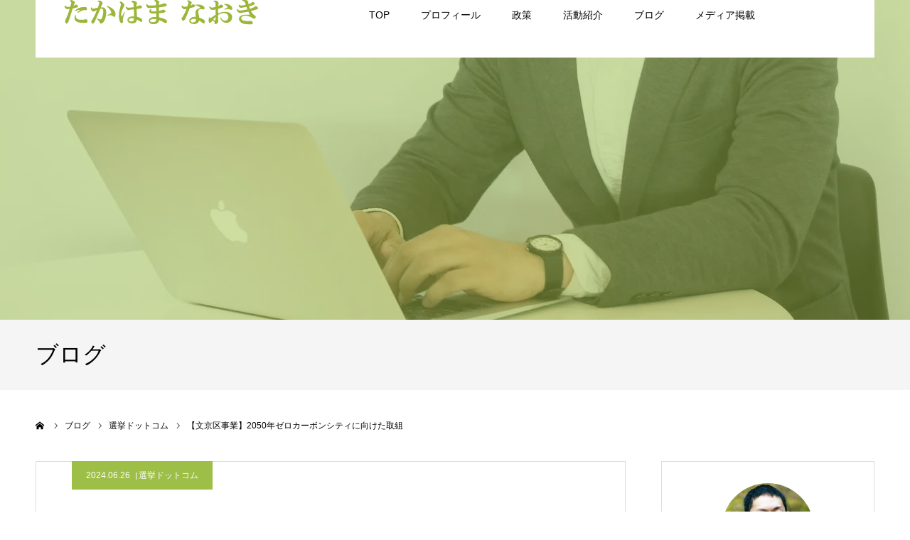

--- FILE ---
content_type: text/html; charset=UTF-8
request_url: https://takahamanaoki.com/%E9%81%B8%E6%8C%99%E3%83%89%E3%83%83%E3%83%88%E3%82%B3%E3%83%A0/%E3%80%90%E6%96%87%E4%BA%AC%E5%8C%BA%E4%BA%8B%E6%A5%AD%E3%80%912050%E5%B9%B4%E3%82%BC%E3%83%AD%E3%82%AB%E3%83%BC%E3%83%9C%E3%83%B3%E3%82%B7%E3%83%86%E3%82%A3%E3%81%AB%E5%90%91%E3%81%91%E3%81%9F.html
body_size: 21791
content:
<!DOCTYPE html>
<html class="pc" dir="ltr" lang="ja" prefix="og: https://ogp.me/ns#">
<head prefix="og: https://ogp.me/ns# fb: https://ogp.me/ns/fb#">
<meta charset="UTF-8">
<!--[if IE]><meta http-equiv="X-UA-Compatible" content="IE=edge"><![endif]-->
<meta name="viewport" content="width=device-width">
<meta name="format-detection" content="telephone=no">
<title>【文京区事業】2050年ゼロカーボンシティに向けた取組 | 文京区議会議員選挙 たかはま なおき 公式サイト</title>
<meta name="description" content="        地球温暖化とともに言われる「省エネ」は、エネルギーをかしこく効率的に利用すること。身の回りの省エネは、節約にもつながります。 〜わが家の省エネチャレンジ事業参加者募集〜電気やガスの使用量を見直し、家計と環境にやさしい省エネ生活を始めましょう！取り組み期間のうち一月以上前年より使用量を削減できた方にはプレゼントを贈呈！対象：①文京区に住民登録があり、昨年と同じ住所である　②世帯の構成人数が昨年と同数又はそれ以上であるくわしくは　こちら◉たかはまなおきからのひとこと◉お風...">
<link rel="pingback" href="https://takahamanaoki.com/xmlrpc.php">
<link rel="shortcut icon" href="https://i0.wp.com/takahamanaoki.com/wp-content/uploads/2018/12/favicon.png?fit=32%2C32&#038;ssl=1">

		<!-- All in One SEO 4.9.3 - aioseo.com -->
	<meta name="robots" content="max-image-preview:large" />
	<link rel="canonical" href="https://takahamanaoki.com/%e9%81%b8%e6%8c%99%e3%83%89%e3%83%83%e3%83%88%e3%82%b3%e3%83%a0/%e3%80%90%e6%96%87%e4%ba%ac%e5%8c%ba%e4%ba%8b%e6%a5%ad%e3%80%912050%e5%b9%b4%e3%82%bc%e3%83%ad%e3%82%ab%e3%83%bc%e3%83%9c%e3%83%b3%e3%82%b7%e3%83%86%e3%82%a3%e3%81%ab%e5%90%91%e3%81%91%e3%81%9f.html" />
	<meta name="generator" content="All in One SEO (AIOSEO) 4.9.3" />

		<!-- Google tag (gtag.js) -->
<script async src="https://www.googletagmanager.com/gtag/js?id=AW-753611431"></script>
<script>
  window.dataLayer = window.dataLayer || [];
  function gtag(){dataLayer.push(arguments);}
  gtag('js', new Date());

  gtag('config', 'AW-753611431');
</script>
    
    <!-- Event snippet for LINE登録バナークリック conversion page -->
<script>
window.addEventListener('DOMContentLoaded', function() {
document.querySelectorAll('[href*="line.me"]').forEach(function(link){
 link.addEventListener('click', function() {
   gtag('event', 'conversion', {'send_to': 'AW-753611431/hfQbCKyl64cYEKflrOcC'});
});
});
});
</script>
		<meta property="og:locale" content="ja_JP" />
		<meta property="og:site_name" content="たかはま なおき｜文京で未来をつくる子育てお父さん" />
		<meta property="og:type" content="article" />
		<meta property="og:title" content="【文京区事業】2050年ゼロカーボンシティに向けた取組 | 文京区議会議員選挙 たかはま なおき 公式サイト" />
		<meta property="og:url" content="https://takahamanaoki.com/%e9%81%b8%e6%8c%99%e3%83%89%e3%83%83%e3%83%88%e3%82%b3%e3%83%a0/%e3%80%90%e6%96%87%e4%ba%ac%e5%8c%ba%e4%ba%8b%e6%a5%ad%e3%80%912050%e5%b9%b4%e3%82%bc%e3%83%ad%e3%82%ab%e3%83%bc%e3%83%9c%e3%83%b3%e3%82%b7%e3%83%86%e3%82%a3%e3%81%ab%e5%90%91%e3%81%91%e3%81%9f.html" />
		<meta property="og:image" content="https://takahamanaoki.com/wp-content/uploads/2018/12/全般_OGP_たかはまなおき.jpg" />
		<meta property="og:image:secure_url" content="https://takahamanaoki.com/wp-content/uploads/2018/12/全般_OGP_たかはまなおき.jpg" />
		<meta property="og:image:width" content="1200" />
		<meta property="og:image:height" content="630" />
		<meta property="article:published_time" content="2024-06-26T03:00:00+00:00" />
		<meta property="article:modified_time" content="2024-06-26T03:00:00+00:00" />
		<meta property="article:publisher" content="https://facebook.com/ta709" />
		<meta name="twitter:card" content="summary_large_image" />
		<meta name="twitter:site" content="@bunkyokosodate" />
		<meta name="twitter:title" content="【文京区事業】2050年ゼロカーボンシティに向けた取組 | 文京区議会議員選挙 たかはま なおき 公式サイト" />
		<meta name="twitter:creator" content="@bunkyokosodate" />
		<meta name="twitter:image" content="https://takahamanaoki.com/wp-content/uploads/2018/12/全般_OGP_たかはまなおき.jpg" />
		<script type="application/ld+json" class="aioseo-schema">
			{"@context":"https:\/\/schema.org","@graph":[{"@type":"Article","@id":"https:\/\/takahamanaoki.com\/%e9%81%b8%e6%8c%99%e3%83%89%e3%83%83%e3%83%88%e3%82%b3%e3%83%a0\/%e3%80%90%e6%96%87%e4%ba%ac%e5%8c%ba%e4%ba%8b%e6%a5%ad%e3%80%912050%e5%b9%b4%e3%82%bc%e3%83%ad%e3%82%ab%e3%83%bc%e3%83%9c%e3%83%b3%e3%82%b7%e3%83%86%e3%82%a3%e3%81%ab%e5%90%91%e3%81%91%e3%81%9f.html#article","name":"\u3010\u6587\u4eac\u533a\u4e8b\u696d\u30112050\u5e74\u30bc\u30ed\u30ab\u30fc\u30dc\u30f3\u30b7\u30c6\u30a3\u306b\u5411\u3051\u305f\u53d6\u7d44 | \u6587\u4eac\u533a\u8b70\u4f1a\u8b70\u54e1\u9078\u6319 \u305f\u304b\u306f\u307e \u306a\u304a\u304d \u516c\u5f0f\u30b5\u30a4\u30c8","headline":"\u3010\u6587\u4eac\u533a\u4e8b\u696d\u30112050\u5e74\u30bc\u30ed\u30ab\u30fc\u30dc\u30f3\u30b7\u30c6\u30a3\u306b\u5411\u3051\u305f\u53d6\u7d44","author":{"@id":"https:\/\/takahamanaoki.com\/author#author"},"publisher":{"@id":"https:\/\/takahamanaoki.com\/#person"},"image":{"@type":"ImageObject","url":"https:\/\/go2senkyo-com-production-1.s3.amazonaws.com\/uploads\/ckeditor\/pictures\/1331899\/eb22123f-473d-4ac3-aa74-0dd4d35b7d99.png","@id":"https:\/\/takahamanaoki.com\/%e9%81%b8%e6%8c%99%e3%83%89%e3%83%83%e3%83%88%e3%82%b3%e3%83%a0\/%e3%80%90%e6%96%87%e4%ba%ac%e5%8c%ba%e4%ba%8b%e6%a5%ad%e3%80%912050%e5%b9%b4%e3%82%bc%e3%83%ad%e3%82%ab%e3%83%bc%e3%83%9c%e3%83%b3%e3%82%b7%e3%83%86%e3%82%a3%e3%81%ab%e5%90%91%e3%81%91%e3%81%9f.html\/#articleImage"},"datePublished":"2024-06-26T12:00:00+09:00","dateModified":"2024-06-26T12:00:00+09:00","inLanguage":"ja","mainEntityOfPage":{"@id":"https:\/\/takahamanaoki.com\/%e9%81%b8%e6%8c%99%e3%83%89%e3%83%83%e3%83%88%e3%82%b3%e3%83%a0\/%e3%80%90%e6%96%87%e4%ba%ac%e5%8c%ba%e4%ba%8b%e6%a5%ad%e3%80%912050%e5%b9%b4%e3%82%bc%e3%83%ad%e3%82%ab%e3%83%bc%e3%83%9c%e3%83%b3%e3%82%b7%e3%83%86%e3%82%a3%e3%81%ab%e5%90%91%e3%81%91%e3%81%9f.html#webpage"},"isPartOf":{"@id":"https:\/\/takahamanaoki.com\/%e9%81%b8%e6%8c%99%e3%83%89%e3%83%83%e3%83%88%e3%82%b3%e3%83%a0\/%e3%80%90%e6%96%87%e4%ba%ac%e5%8c%ba%e4%ba%8b%e6%a5%ad%e3%80%912050%e5%b9%b4%e3%82%bc%e3%83%ad%e3%82%ab%e3%83%bc%e3%83%9c%e3%83%b3%e3%82%b7%e3%83%86%e3%82%a3%e3%81%ab%e5%90%91%e3%81%91%e3%81%9f.html#webpage"},"articleSection":"\u9078\u6319\u30c9\u30c3\u30c8\u30b3\u30e0"},{"@type":"BreadcrumbList","@id":"https:\/\/takahamanaoki.com\/%e9%81%b8%e6%8c%99%e3%83%89%e3%83%83%e3%83%88%e3%82%b3%e3%83%a0\/%e3%80%90%e6%96%87%e4%ba%ac%e5%8c%ba%e4%ba%8b%e6%a5%ad%e3%80%912050%e5%b9%b4%e3%82%bc%e3%83%ad%e3%82%ab%e3%83%bc%e3%83%9c%e3%83%b3%e3%82%b7%e3%83%86%e3%82%a3%e3%81%ab%e5%90%91%e3%81%91%e3%81%9f.html#breadcrumblist","itemListElement":[{"@type":"ListItem","@id":"https:\/\/takahamanaoki.com#listItem","position":1,"name":"Home","item":"https:\/\/takahamanaoki.com","nextItem":{"@type":"ListItem","@id":"https:\/\/takahamanaoki.com\/.\/%e9%81%b8%e6%8c%99%e3%83%89%e3%83%83%e3%83%88%e3%82%b3%e3%83%a0#listItem","name":"\u9078\u6319\u30c9\u30c3\u30c8\u30b3\u30e0"}},{"@type":"ListItem","@id":"https:\/\/takahamanaoki.com\/.\/%e9%81%b8%e6%8c%99%e3%83%89%e3%83%83%e3%83%88%e3%82%b3%e3%83%a0#listItem","position":2,"name":"\u9078\u6319\u30c9\u30c3\u30c8\u30b3\u30e0","item":"https:\/\/takahamanaoki.com\/.\/%e9%81%b8%e6%8c%99%e3%83%89%e3%83%83%e3%83%88%e3%82%b3%e3%83%a0","nextItem":{"@type":"ListItem","@id":"https:\/\/takahamanaoki.com\/%e9%81%b8%e6%8c%99%e3%83%89%e3%83%83%e3%83%88%e3%82%b3%e3%83%a0\/%e3%80%90%e6%96%87%e4%ba%ac%e5%8c%ba%e4%ba%8b%e6%a5%ad%e3%80%912050%e5%b9%b4%e3%82%bc%e3%83%ad%e3%82%ab%e3%83%bc%e3%83%9c%e3%83%b3%e3%82%b7%e3%83%86%e3%82%a3%e3%81%ab%e5%90%91%e3%81%91%e3%81%9f.html#listItem","name":"\u3010\u6587\u4eac\u533a\u4e8b\u696d\u30112050\u5e74\u30bc\u30ed\u30ab\u30fc\u30dc\u30f3\u30b7\u30c6\u30a3\u306b\u5411\u3051\u305f\u53d6\u7d44"},"previousItem":{"@type":"ListItem","@id":"https:\/\/takahamanaoki.com#listItem","name":"Home"}},{"@type":"ListItem","@id":"https:\/\/takahamanaoki.com\/%e9%81%b8%e6%8c%99%e3%83%89%e3%83%83%e3%83%88%e3%82%b3%e3%83%a0\/%e3%80%90%e6%96%87%e4%ba%ac%e5%8c%ba%e4%ba%8b%e6%a5%ad%e3%80%912050%e5%b9%b4%e3%82%bc%e3%83%ad%e3%82%ab%e3%83%bc%e3%83%9c%e3%83%b3%e3%82%b7%e3%83%86%e3%82%a3%e3%81%ab%e5%90%91%e3%81%91%e3%81%9f.html#listItem","position":3,"name":"\u3010\u6587\u4eac\u533a\u4e8b\u696d\u30112050\u5e74\u30bc\u30ed\u30ab\u30fc\u30dc\u30f3\u30b7\u30c6\u30a3\u306b\u5411\u3051\u305f\u53d6\u7d44","previousItem":{"@type":"ListItem","@id":"https:\/\/takahamanaoki.com\/.\/%e9%81%b8%e6%8c%99%e3%83%89%e3%83%83%e3%83%88%e3%82%b3%e3%83%a0#listItem","name":"\u9078\u6319\u30c9\u30c3\u30c8\u30b3\u30e0"}}]},{"@type":"Person","@id":"https:\/\/takahamanaoki.com\/#person","name":"\u9ad8\u6d5c \u76f4\u6a39","image":{"@type":"ImageObject","@id":"https:\/\/takahamanaoki.com\/%e9%81%b8%e6%8c%99%e3%83%89%e3%83%83%e3%83%88%e3%82%b3%e3%83%a0\/%e3%80%90%e6%96%87%e4%ba%ac%e5%8c%ba%e4%ba%8b%e6%a5%ad%e3%80%912050%e5%b9%b4%e3%82%bc%e3%83%ad%e3%82%ab%e3%83%bc%e3%83%9c%e3%83%b3%e3%82%b7%e3%83%86%e3%82%a3%e3%81%ab%e5%90%91%e3%81%91%e3%81%9f.html#personImage","url":"https:\/\/secure.gravatar.com\/avatar\/acbe2d147e711861d17e94421523263168f141a0dd09c71b7fb0b3db7b17a36d?s=96&d=mm&r=g","width":96,"height":96,"caption":"\u9ad8\u6d5c \u76f4\u6a39"}},{"@type":"WebPage","@id":"https:\/\/takahamanaoki.com\/%e9%81%b8%e6%8c%99%e3%83%89%e3%83%83%e3%83%88%e3%82%b3%e3%83%a0\/%e3%80%90%e6%96%87%e4%ba%ac%e5%8c%ba%e4%ba%8b%e6%a5%ad%e3%80%912050%e5%b9%b4%e3%82%bc%e3%83%ad%e3%82%ab%e3%83%bc%e3%83%9c%e3%83%b3%e3%82%b7%e3%83%86%e3%82%a3%e3%81%ab%e5%90%91%e3%81%91%e3%81%9f.html#webpage","url":"https:\/\/takahamanaoki.com\/%e9%81%b8%e6%8c%99%e3%83%89%e3%83%83%e3%83%88%e3%82%b3%e3%83%a0\/%e3%80%90%e6%96%87%e4%ba%ac%e5%8c%ba%e4%ba%8b%e6%a5%ad%e3%80%912050%e5%b9%b4%e3%82%bc%e3%83%ad%e3%82%ab%e3%83%bc%e3%83%9c%e3%83%b3%e3%82%b7%e3%83%86%e3%82%a3%e3%81%ab%e5%90%91%e3%81%91%e3%81%9f.html","name":"\u3010\u6587\u4eac\u533a\u4e8b\u696d\u30112050\u5e74\u30bc\u30ed\u30ab\u30fc\u30dc\u30f3\u30b7\u30c6\u30a3\u306b\u5411\u3051\u305f\u53d6\u7d44 | \u6587\u4eac\u533a\u8b70\u4f1a\u8b70\u54e1\u9078\u6319 \u305f\u304b\u306f\u307e \u306a\u304a\u304d \u516c\u5f0f\u30b5\u30a4\u30c8","inLanguage":"ja","isPartOf":{"@id":"https:\/\/takahamanaoki.com\/#website"},"breadcrumb":{"@id":"https:\/\/takahamanaoki.com\/%e9%81%b8%e6%8c%99%e3%83%89%e3%83%83%e3%83%88%e3%82%b3%e3%83%a0\/%e3%80%90%e6%96%87%e4%ba%ac%e5%8c%ba%e4%ba%8b%e6%a5%ad%e3%80%912050%e5%b9%b4%e3%82%bc%e3%83%ad%e3%82%ab%e3%83%bc%e3%83%9c%e3%83%b3%e3%82%b7%e3%83%86%e3%82%a3%e3%81%ab%e5%90%91%e3%81%91%e3%81%9f.html#breadcrumblist"},"author":{"@id":"https:\/\/takahamanaoki.com\/author#author"},"creator":{"@id":"https:\/\/takahamanaoki.com\/author#author"},"datePublished":"2024-06-26T12:00:00+09:00","dateModified":"2024-06-26T12:00:00+09:00"},{"@type":"WebSite","@id":"https:\/\/takahamanaoki.com\/#website","url":"https:\/\/takahamanaoki.com\/","name":"\u6587\u4eac\u533a\u8b70\u4f1a\u8b70\u54e1\u25c6\u305f\u304b\u306f\u307e \u306a\u304a\u304d\u25c6\u307f\u3069\u308a\u30fc\u307e\u3093","description":"\u5b50\u3069\u3082\u305f\u3061\u306b\u30df\u30e9\u30a4\u3092\u3064\u306a\u3050\u3001\u6587\u4eac\u533a\u8b70\u4f1a\u8b70\u54e1\u305f\u304b\u306f\u307e\u306a\u304a\u304d\u306e\u516c\u5f0fWEB\u30b5\u30a4\u30c8","inLanguage":"ja","publisher":{"@id":"https:\/\/takahamanaoki.com\/#person"}}]}
		</script>
		<!-- All in One SEO -->

<meta property="og:type" content="article">
<meta property="og:url" content="https://takahamanaoki.com/%E9%81%B8%E6%8C%99%E3%83%89%E3%83%83%E3%83%88%E3%82%B3%E3%83%A0/%E3%80%90%E6%96%87%E4%BA%AC%E5%8C%BA%E4%BA%8B%E6%A5%AD%E3%80%912050%E5%B9%B4%E3%82%BC%E3%83%AD%E3%82%AB%E3%83%BC%E3%83%9C%E3%83%B3%E3%82%B7%E3%83%86%E3%82%A3%E3%81%AB%E5%90%91%E3%81%91%E3%81%9F.html">
<meta property="og:title" content="【文京区事業】2050年ゼロカーボンシティに向けた取組 | 文京区議会議員選挙 たかはま なおき 公式サイト">
<meta property="og:description" content="        地球温暖化とともに言われる「省エネ」は、エネルギーをかしこく効率的に利用すること。身の回りの省エネは、節約にもつながります。 〜わが家の省エネチャレンジ事業参加者募集〜電気やガスの使用量を見直し、家計と環境にやさしい省エネ生活を始めましょう！取り組み期間のうち一月以上前年より使用量を削減できた方にはプレゼントを贈呈！対象：①文京区に住民登録があり、昨年と同じ住所である　②世帯の構成人数が昨年と同数又はそれ以上であるくわしくは　こちら◉たかはまなおきからのひとこと◉お風...">
<meta property="og:site_name" content="文京区議会議員選挙 たかはま なおき 公式サイト">
<meta property="og:image" content="https://i0.wp.com/takahamanaoki.com/wp-content/uploads/2018/12/%E3%83%97%E3%83%AD%E3%83%95%E3%82%A3%E3%83%BC%E3%83%AB.jpg?fit=1450%2C450&amp;ssl=1">
<meta property="og:image:secure_url" content="https://i0.wp.com/takahamanaoki.com/wp-content/uploads/2018/12/%E3%83%97%E3%83%AD%E3%83%95%E3%82%A3%E3%83%BC%E3%83%AB.jpg?fit=1450%2C450&amp;ssl=1"> 
<meta property="og:image:width" content="1450"> 
<meta property="og:image:height" content="450">
<meta property="fb:app_id" content="315012812676334">
<meta name="twitter:card" content="summary">
<meta name="twitter:site" content="@bunkyokosodate">
<meta name="twitter:creator" content="@bunkyokosodate">
<meta name="twitter:title" content="【文京区事業】2050年ゼロカーボンシティに向けた取組 | 文京区議会議員選挙 たかはま なおき 公式サイト">
<meta property="twitter:description" content="        地球温暖化とともに言われる「省エネ」は、エネルギーをかしこく効率的に利用すること。身の回りの省エネは、節約にもつながります。 〜わが家の省エネチャレンジ事業参加者募集〜電気やガスの使用量を見直し、家計と環境にやさしい省エネ生活を始めましょう！取り組み期間のうち一月以上前年より使用量を削減できた方にはプレゼントを贈呈！対象：①文京区に住民登録があり、昨年と同じ住所である　②世帯の構成人数が昨年と同数又はそれ以上であるくわしくは　こちら◉たかはまなおきからのひとこと◉お風...">
<meta name="twitter:image:src" content="https://i0.wp.com/takahamanaoki.com/wp-content/uploads/2018/12/%E3%83%97%E3%83%AD%E3%83%95%E3%82%A3%E3%83%BC%E3%83%AB.jpg?resize=400%2C400&amp;ssl=1">
<!-- Jetpack Site Verification Tags -->
<meta name="google-site-verification" content="P-uy0UH0A9Lq51kHyXY9dT7ixBbZkZCQfy4Tfe5iM60" />
<meta name="msvalidate.01" content="CDAD65C736C292FB2301D81A4CD5938A" />
<meta name="p:domain_verify" content="071c861a1136f3b04a5d93b98ffd7ef6" />
<link rel='dns-prefetch' href='//www.googletagmanager.com' />
<link rel='dns-prefetch' href='//stats.wp.com' />
<link rel='dns-prefetch' href='//v0.wordpress.com' />
<link rel='preconnect' href='//i0.wp.com' />
<link rel='preconnect' href='//c0.wp.com' />
<link rel="alternate" type="application/rss+xml" title="文京区議会議員選挙 たかはま なおき 公式サイト &raquo; フィード" href="https://takahamanaoki.com/feed" />
<link rel="alternate" type="application/rss+xml" title="文京区議会議員選挙 たかはま なおき 公式サイト &raquo; コメントフィード" href="https://takahamanaoki.com/comments/feed" />
<link rel="alternate" title="oEmbed (JSON)" type="application/json+oembed" href="https://takahamanaoki.com/wp-json/oembed/1.0/embed?url=https%3A%2F%2Ftakahamanaoki.com%2F%25e9%2581%25b8%25e6%258c%2599%25e3%2583%2589%25e3%2583%2583%25e3%2583%2588%25e3%2582%25b3%25e3%2583%25a0%2F%25e3%2580%2590%25e6%2596%2587%25e4%25ba%25ac%25e5%258c%25ba%25e4%25ba%258b%25e6%25a5%25ad%25e3%2580%25912050%25e5%25b9%25b4%25e3%2582%25bc%25e3%2583%25ad%25e3%2582%25ab%25e3%2583%25bc%25e3%2583%259c%25e3%2583%25b3%25e3%2582%25b7%25e3%2583%2586%25e3%2582%25a3%25e3%2581%25ab%25e5%2590%2591%25e3%2581%2591%25e3%2581%259f.html" />
<link rel="alternate" title="oEmbed (XML)" type="text/xml+oembed" href="https://takahamanaoki.com/wp-json/oembed/1.0/embed?url=https%3A%2F%2Ftakahamanaoki.com%2F%25e9%2581%25b8%25e6%258c%2599%25e3%2583%2589%25e3%2583%2583%25e3%2583%2588%25e3%2582%25b3%25e3%2583%25a0%2F%25e3%2580%2590%25e6%2596%2587%25e4%25ba%25ac%25e5%258c%25ba%25e4%25ba%258b%25e6%25a5%25ad%25e3%2580%25912050%25e5%25b9%25b4%25e3%2582%25bc%25e3%2583%25ad%25e3%2582%25ab%25e3%2583%25bc%25e3%2583%259c%25e3%2583%25b3%25e3%2582%25b7%25e3%2583%2586%25e3%2582%25a3%25e3%2581%25ab%25e5%2590%2591%25e3%2581%2591%25e3%2581%259f.html&#038;format=xml" />
<style id='wp-img-auto-sizes-contain-inline-css' type='text/css'>
img:is([sizes=auto i],[sizes^="auto," i]){contain-intrinsic-size:3000px 1500px}
/*# sourceURL=wp-img-auto-sizes-contain-inline-css */
</style>
<link rel='stylesheet' id='jetpack_related-posts-css' href='https://c0.wp.com/p/jetpack/15.4/modules/related-posts/related-posts.css' type='text/css' media='all' />
<link rel='stylesheet' id='style-css' href='https://takahamanaoki.com/wp-content/themes/agenda_tcd059/style.css?ver=1.14' type='text/css' media='all' />
<style id='wp-emoji-styles-inline-css' type='text/css'>

	img.wp-smiley, img.emoji {
		display: inline !important;
		border: none !important;
		box-shadow: none !important;
		height: 1em !important;
		width: 1em !important;
		margin: 0 0.07em !important;
		vertical-align: -0.1em !important;
		background: none !important;
		padding: 0 !important;
	}
/*# sourceURL=wp-emoji-styles-inline-css */
</style>
<style id='wp-block-library-inline-css' type='text/css'>
:root{--wp-block-synced-color:#7a00df;--wp-block-synced-color--rgb:122,0,223;--wp-bound-block-color:var(--wp-block-synced-color);--wp-editor-canvas-background:#ddd;--wp-admin-theme-color:#007cba;--wp-admin-theme-color--rgb:0,124,186;--wp-admin-theme-color-darker-10:#006ba1;--wp-admin-theme-color-darker-10--rgb:0,107,160.5;--wp-admin-theme-color-darker-20:#005a87;--wp-admin-theme-color-darker-20--rgb:0,90,135;--wp-admin-border-width-focus:2px}@media (min-resolution:192dpi){:root{--wp-admin-border-width-focus:1.5px}}.wp-element-button{cursor:pointer}:root .has-very-light-gray-background-color{background-color:#eee}:root .has-very-dark-gray-background-color{background-color:#313131}:root .has-very-light-gray-color{color:#eee}:root .has-very-dark-gray-color{color:#313131}:root .has-vivid-green-cyan-to-vivid-cyan-blue-gradient-background{background:linear-gradient(135deg,#00d084,#0693e3)}:root .has-purple-crush-gradient-background{background:linear-gradient(135deg,#34e2e4,#4721fb 50%,#ab1dfe)}:root .has-hazy-dawn-gradient-background{background:linear-gradient(135deg,#faaca8,#dad0ec)}:root .has-subdued-olive-gradient-background{background:linear-gradient(135deg,#fafae1,#67a671)}:root .has-atomic-cream-gradient-background{background:linear-gradient(135deg,#fdd79a,#004a59)}:root .has-nightshade-gradient-background{background:linear-gradient(135deg,#330968,#31cdcf)}:root .has-midnight-gradient-background{background:linear-gradient(135deg,#020381,#2874fc)}:root{--wp--preset--font-size--normal:16px;--wp--preset--font-size--huge:42px}.has-regular-font-size{font-size:1em}.has-larger-font-size{font-size:2.625em}.has-normal-font-size{font-size:var(--wp--preset--font-size--normal)}.has-huge-font-size{font-size:var(--wp--preset--font-size--huge)}.has-text-align-center{text-align:center}.has-text-align-left{text-align:left}.has-text-align-right{text-align:right}.has-fit-text{white-space:nowrap!important}#end-resizable-editor-section{display:none}.aligncenter{clear:both}.items-justified-left{justify-content:flex-start}.items-justified-center{justify-content:center}.items-justified-right{justify-content:flex-end}.items-justified-space-between{justify-content:space-between}.screen-reader-text{border:0;clip-path:inset(50%);height:1px;margin:-1px;overflow:hidden;padding:0;position:absolute;width:1px;word-wrap:normal!important}.screen-reader-text:focus{background-color:#ddd;clip-path:none;color:#444;display:block;font-size:1em;height:auto;left:5px;line-height:normal;padding:15px 23px 14px;text-decoration:none;top:5px;width:auto;z-index:100000}html :where(.has-border-color){border-style:solid}html :where([style*=border-top-color]){border-top-style:solid}html :where([style*=border-right-color]){border-right-style:solid}html :where([style*=border-bottom-color]){border-bottom-style:solid}html :where([style*=border-left-color]){border-left-style:solid}html :where([style*=border-width]){border-style:solid}html :where([style*=border-top-width]){border-top-style:solid}html :where([style*=border-right-width]){border-right-style:solid}html :where([style*=border-bottom-width]){border-bottom-style:solid}html :where([style*=border-left-width]){border-left-style:solid}html :where(img[class*=wp-image-]){height:auto;max-width:100%}:where(figure){margin:0 0 1em}html :where(.is-position-sticky){--wp-admin--admin-bar--position-offset:var(--wp-admin--admin-bar--height,0px)}@media screen and (max-width:600px){html :where(.is-position-sticky){--wp-admin--admin-bar--position-offset:0px}}

/*# sourceURL=wp-block-library-inline-css */
</style><style id='global-styles-inline-css' type='text/css'>
:root{--wp--preset--aspect-ratio--square: 1;--wp--preset--aspect-ratio--4-3: 4/3;--wp--preset--aspect-ratio--3-4: 3/4;--wp--preset--aspect-ratio--3-2: 3/2;--wp--preset--aspect-ratio--2-3: 2/3;--wp--preset--aspect-ratio--16-9: 16/9;--wp--preset--aspect-ratio--9-16: 9/16;--wp--preset--color--black: #000000;--wp--preset--color--cyan-bluish-gray: #abb8c3;--wp--preset--color--white: #ffffff;--wp--preset--color--pale-pink: #f78da7;--wp--preset--color--vivid-red: #cf2e2e;--wp--preset--color--luminous-vivid-orange: #ff6900;--wp--preset--color--luminous-vivid-amber: #fcb900;--wp--preset--color--light-green-cyan: #7bdcb5;--wp--preset--color--vivid-green-cyan: #00d084;--wp--preset--color--pale-cyan-blue: #8ed1fc;--wp--preset--color--vivid-cyan-blue: #0693e3;--wp--preset--color--vivid-purple: #9b51e0;--wp--preset--gradient--vivid-cyan-blue-to-vivid-purple: linear-gradient(135deg,rgb(6,147,227) 0%,rgb(155,81,224) 100%);--wp--preset--gradient--light-green-cyan-to-vivid-green-cyan: linear-gradient(135deg,rgb(122,220,180) 0%,rgb(0,208,130) 100%);--wp--preset--gradient--luminous-vivid-amber-to-luminous-vivid-orange: linear-gradient(135deg,rgb(252,185,0) 0%,rgb(255,105,0) 100%);--wp--preset--gradient--luminous-vivid-orange-to-vivid-red: linear-gradient(135deg,rgb(255,105,0) 0%,rgb(207,46,46) 100%);--wp--preset--gradient--very-light-gray-to-cyan-bluish-gray: linear-gradient(135deg,rgb(238,238,238) 0%,rgb(169,184,195) 100%);--wp--preset--gradient--cool-to-warm-spectrum: linear-gradient(135deg,rgb(74,234,220) 0%,rgb(151,120,209) 20%,rgb(207,42,186) 40%,rgb(238,44,130) 60%,rgb(251,105,98) 80%,rgb(254,248,76) 100%);--wp--preset--gradient--blush-light-purple: linear-gradient(135deg,rgb(255,206,236) 0%,rgb(152,150,240) 100%);--wp--preset--gradient--blush-bordeaux: linear-gradient(135deg,rgb(254,205,165) 0%,rgb(254,45,45) 50%,rgb(107,0,62) 100%);--wp--preset--gradient--luminous-dusk: linear-gradient(135deg,rgb(255,203,112) 0%,rgb(199,81,192) 50%,rgb(65,88,208) 100%);--wp--preset--gradient--pale-ocean: linear-gradient(135deg,rgb(255,245,203) 0%,rgb(182,227,212) 50%,rgb(51,167,181) 100%);--wp--preset--gradient--electric-grass: linear-gradient(135deg,rgb(202,248,128) 0%,rgb(113,206,126) 100%);--wp--preset--gradient--midnight: linear-gradient(135deg,rgb(2,3,129) 0%,rgb(40,116,252) 100%);--wp--preset--font-size--small: 13px;--wp--preset--font-size--medium: 20px;--wp--preset--font-size--large: 36px;--wp--preset--font-size--x-large: 42px;--wp--preset--spacing--20: 0.44rem;--wp--preset--spacing--30: 0.67rem;--wp--preset--spacing--40: 1rem;--wp--preset--spacing--50: 1.5rem;--wp--preset--spacing--60: 2.25rem;--wp--preset--spacing--70: 3.38rem;--wp--preset--spacing--80: 5.06rem;--wp--preset--shadow--natural: 6px 6px 9px rgba(0, 0, 0, 0.2);--wp--preset--shadow--deep: 12px 12px 50px rgba(0, 0, 0, 0.4);--wp--preset--shadow--sharp: 6px 6px 0px rgba(0, 0, 0, 0.2);--wp--preset--shadow--outlined: 6px 6px 0px -3px rgb(255, 255, 255), 6px 6px rgb(0, 0, 0);--wp--preset--shadow--crisp: 6px 6px 0px rgb(0, 0, 0);}:where(.is-layout-flex){gap: 0.5em;}:where(.is-layout-grid){gap: 0.5em;}body .is-layout-flex{display: flex;}.is-layout-flex{flex-wrap: wrap;align-items: center;}.is-layout-flex > :is(*, div){margin: 0;}body .is-layout-grid{display: grid;}.is-layout-grid > :is(*, div){margin: 0;}:where(.wp-block-columns.is-layout-flex){gap: 2em;}:where(.wp-block-columns.is-layout-grid){gap: 2em;}:where(.wp-block-post-template.is-layout-flex){gap: 1.25em;}:where(.wp-block-post-template.is-layout-grid){gap: 1.25em;}.has-black-color{color: var(--wp--preset--color--black) !important;}.has-cyan-bluish-gray-color{color: var(--wp--preset--color--cyan-bluish-gray) !important;}.has-white-color{color: var(--wp--preset--color--white) !important;}.has-pale-pink-color{color: var(--wp--preset--color--pale-pink) !important;}.has-vivid-red-color{color: var(--wp--preset--color--vivid-red) !important;}.has-luminous-vivid-orange-color{color: var(--wp--preset--color--luminous-vivid-orange) !important;}.has-luminous-vivid-amber-color{color: var(--wp--preset--color--luminous-vivid-amber) !important;}.has-light-green-cyan-color{color: var(--wp--preset--color--light-green-cyan) !important;}.has-vivid-green-cyan-color{color: var(--wp--preset--color--vivid-green-cyan) !important;}.has-pale-cyan-blue-color{color: var(--wp--preset--color--pale-cyan-blue) !important;}.has-vivid-cyan-blue-color{color: var(--wp--preset--color--vivid-cyan-blue) !important;}.has-vivid-purple-color{color: var(--wp--preset--color--vivid-purple) !important;}.has-black-background-color{background-color: var(--wp--preset--color--black) !important;}.has-cyan-bluish-gray-background-color{background-color: var(--wp--preset--color--cyan-bluish-gray) !important;}.has-white-background-color{background-color: var(--wp--preset--color--white) !important;}.has-pale-pink-background-color{background-color: var(--wp--preset--color--pale-pink) !important;}.has-vivid-red-background-color{background-color: var(--wp--preset--color--vivid-red) !important;}.has-luminous-vivid-orange-background-color{background-color: var(--wp--preset--color--luminous-vivid-orange) !important;}.has-luminous-vivid-amber-background-color{background-color: var(--wp--preset--color--luminous-vivid-amber) !important;}.has-light-green-cyan-background-color{background-color: var(--wp--preset--color--light-green-cyan) !important;}.has-vivid-green-cyan-background-color{background-color: var(--wp--preset--color--vivid-green-cyan) !important;}.has-pale-cyan-blue-background-color{background-color: var(--wp--preset--color--pale-cyan-blue) !important;}.has-vivid-cyan-blue-background-color{background-color: var(--wp--preset--color--vivid-cyan-blue) !important;}.has-vivid-purple-background-color{background-color: var(--wp--preset--color--vivid-purple) !important;}.has-black-border-color{border-color: var(--wp--preset--color--black) !important;}.has-cyan-bluish-gray-border-color{border-color: var(--wp--preset--color--cyan-bluish-gray) !important;}.has-white-border-color{border-color: var(--wp--preset--color--white) !important;}.has-pale-pink-border-color{border-color: var(--wp--preset--color--pale-pink) !important;}.has-vivid-red-border-color{border-color: var(--wp--preset--color--vivid-red) !important;}.has-luminous-vivid-orange-border-color{border-color: var(--wp--preset--color--luminous-vivid-orange) !important;}.has-luminous-vivid-amber-border-color{border-color: var(--wp--preset--color--luminous-vivid-amber) !important;}.has-light-green-cyan-border-color{border-color: var(--wp--preset--color--light-green-cyan) !important;}.has-vivid-green-cyan-border-color{border-color: var(--wp--preset--color--vivid-green-cyan) !important;}.has-pale-cyan-blue-border-color{border-color: var(--wp--preset--color--pale-cyan-blue) !important;}.has-vivid-cyan-blue-border-color{border-color: var(--wp--preset--color--vivid-cyan-blue) !important;}.has-vivid-purple-border-color{border-color: var(--wp--preset--color--vivid-purple) !important;}.has-vivid-cyan-blue-to-vivid-purple-gradient-background{background: var(--wp--preset--gradient--vivid-cyan-blue-to-vivid-purple) !important;}.has-light-green-cyan-to-vivid-green-cyan-gradient-background{background: var(--wp--preset--gradient--light-green-cyan-to-vivid-green-cyan) !important;}.has-luminous-vivid-amber-to-luminous-vivid-orange-gradient-background{background: var(--wp--preset--gradient--luminous-vivid-amber-to-luminous-vivid-orange) !important;}.has-luminous-vivid-orange-to-vivid-red-gradient-background{background: var(--wp--preset--gradient--luminous-vivid-orange-to-vivid-red) !important;}.has-very-light-gray-to-cyan-bluish-gray-gradient-background{background: var(--wp--preset--gradient--very-light-gray-to-cyan-bluish-gray) !important;}.has-cool-to-warm-spectrum-gradient-background{background: var(--wp--preset--gradient--cool-to-warm-spectrum) !important;}.has-blush-light-purple-gradient-background{background: var(--wp--preset--gradient--blush-light-purple) !important;}.has-blush-bordeaux-gradient-background{background: var(--wp--preset--gradient--blush-bordeaux) !important;}.has-luminous-dusk-gradient-background{background: var(--wp--preset--gradient--luminous-dusk) !important;}.has-pale-ocean-gradient-background{background: var(--wp--preset--gradient--pale-ocean) !important;}.has-electric-grass-gradient-background{background: var(--wp--preset--gradient--electric-grass) !important;}.has-midnight-gradient-background{background: var(--wp--preset--gradient--midnight) !important;}.has-small-font-size{font-size: var(--wp--preset--font-size--small) !important;}.has-medium-font-size{font-size: var(--wp--preset--font-size--medium) !important;}.has-large-font-size{font-size: var(--wp--preset--font-size--large) !important;}.has-x-large-font-size{font-size: var(--wp--preset--font-size--x-large) !important;}
/*# sourceURL=global-styles-inline-css */
</style>

<style id='classic-theme-styles-inline-css' type='text/css'>
/*! This file is auto-generated */
.wp-block-button__link{color:#fff;background-color:#32373c;border-radius:9999px;box-shadow:none;text-decoration:none;padding:calc(.667em + 2px) calc(1.333em + 2px);font-size:1.125em}.wp-block-file__button{background:#32373c;color:#fff;text-decoration:none}
/*# sourceURL=/wp-includes/css/classic-themes.min.css */
</style>
<link rel='stylesheet' id='contact-form-7-css' href='https://takahamanaoki.com/wp-content/plugins/contact-form-7/includes/css/styles.css?ver=6.1.4' type='text/css' media='all' />
<link rel='stylesheet' id='tcd-maps-css' href='https://takahamanaoki.com/wp-content/plugins/tcd-google-maps/admin.css?ver=6.9' type='text/css' media='all' />
<link rel='stylesheet' id='tcd-contact-form-css' href='https://takahamanaoki.com/wp-content/plugins/tcd-workflow/tcd-contact-admin.css?ver=6.9' type='text/css' media='all' />
<style id='jetpack_facebook_likebox-inline-css' type='text/css'>
.widget_facebook_likebox {
	overflow: hidden;
}

/*# sourceURL=https://takahamanaoki.com/wp-content/plugins/jetpack/modules/widgets/facebook-likebox/style.css */
</style>
<script type="text/javascript" id="jetpack_related-posts-js-extra">
/* <![CDATA[ */
var related_posts_js_options = {"post_heading":"h4"};
//# sourceURL=jetpack_related-posts-js-extra
/* ]]> */
</script>
<script type="text/javascript" src="https://c0.wp.com/p/jetpack/15.4/_inc/build/related-posts/related-posts.min.js" id="jetpack_related-posts-js"></script>
<script type="text/javascript" src="https://c0.wp.com/c/6.9/wp-includes/js/jquery/jquery.min.js" id="jquery-core-js"></script>
<script type="text/javascript" src="https://c0.wp.com/c/6.9/wp-includes/js/jquery/jquery-migrate.min.js" id="jquery-migrate-js"></script>
<script type="text/javascript" src="https://takahamanaoki.com/wp-content/plugins/tcd-workflow/angular.js?ver=6.9" id="angular-js"></script>

<!-- Site Kit によって追加された Google タグ（gtag.js）スニペット -->
<!-- Google アナリティクス スニペット (Site Kit が追加) -->
<script type="text/javascript" src="https://www.googletagmanager.com/gtag/js?id=G-1TGS75XFYK" id="google_gtagjs-js" async></script>
<script type="text/javascript" id="google_gtagjs-js-after">
/* <![CDATA[ */
window.dataLayer = window.dataLayer || [];function gtag(){dataLayer.push(arguments);}
gtag("set","linker",{"domains":["takahamanaoki.com"]});
gtag("js", new Date());
gtag("set", "developer_id.dZTNiMT", true);
gtag("config", "G-1TGS75XFYK");
//# sourceURL=google_gtagjs-js-after
/* ]]> */
</script>
<link rel="https://api.w.org/" href="https://takahamanaoki.com/wp-json/" /><link rel="alternate" title="JSON" type="application/json" href="https://takahamanaoki.com/wp-json/wp/v2/posts/7471" /><link rel='shortlink' href='https://wp.me/p7xy8c-1Wv' />
<meta name="generator" content="Site Kit by Google 1.170.0" />	<style>img#wpstats{display:none}</style>
		
<link rel="stylesheet" href="https://takahamanaoki.com/wp-content/themes/agenda_tcd059/css/design-plus.css?ver=1.14">
<link rel="stylesheet" href="https://takahamanaoki.com/wp-content/themes/agenda_tcd059/css/sns-botton.css?ver=1.14">
<link rel="stylesheet" media="screen and (max-width:1260px)" href="https://takahamanaoki.com/wp-content/themes/agenda_tcd059/css/responsive.css?ver=1.14">
<link rel="stylesheet" media="screen and (max-width:1260px)" href="https://takahamanaoki.com/wp-content/themes/agenda_tcd059/css/footer-bar.css?ver=1.14">

<script src="https://takahamanaoki.com/wp-content/themes/agenda_tcd059/js/jquery.easing.1.4.js?ver=1.14"></script>
<script src="https://takahamanaoki.com/wp-content/themes/agenda_tcd059/js/jscript.js?ver=1.14"></script>
<script src="https://takahamanaoki.com/wp-content/themes/agenda_tcd059/js/comment.js?ver=1.14"></script>
<script src="https://takahamanaoki.com/wp-content/themes/agenda_tcd059/js/header_fix.js?ver=1.14"></script>


<style type="text/css">

body, input, textarea { font-family: Arial, "Hiragino Kaku Gothic ProN", "ヒラギノ角ゴ ProN W3", "メイリオ", Meiryo, sans-serif; }

.rich_font, .p-vertical { font-family: Arial, "Hiragino Kaku Gothic ProN", "ヒラギノ角ゴ ProN W3", "メイリオ", Meiryo, sans-serif; }


#header_image_for_404 .headline { font-family: "Times New Roman" , "游明朝" , "Yu Mincho" , "游明朝体" , "YuMincho" , "ヒラギノ明朝 Pro W3" , "Hiragino Mincho Pro" , "HiraMinProN-W3" , "HGS明朝E" , "ＭＳ Ｐ明朝" , "MS PMincho" , serif; font-weight:500; }






#page_header_catch { font-size:36px; color:#FFFFFF; background:rgba(157,190,71,0.5); }
.mobile #page_header_catch { font-size:20px; }
#page_header_title { font-size:32px; }
.mobile #page_header_title { font-size:18px; }
#post_title { font-size:32px; color:#000000; }
.post_content { font-size:16px; color:#333333; }
.mobile #post_title { font-size:18px; }
.mobile .post_content { font-size:16px; }


.c-pw__btn { background: #9dbe47; }
.post_content a, .post_content a:hover, .custom-html-widget a, .custom-html-widget a:hover { color: #9dbe47; }


#related_post .image img, .styled_post_list1 .image img, .styled_post_list2 .image img, .widget_tab_post_list .image img, .index_post_image img
{
  width:100%; height:auto;
  -webkit-transition: transform  0.75s ease;
  transition: transform  0.75s ease;
}
#related_post .image:hover img, .styled_post_list1 .image:hover img, .styled_post_list2 .image:hover img, .widget_tab_post_list .image:hover img, .index_post_image:hover img
{
  -webkit-transform: scale(1.2);
  transform: scale(1.2);
}



body, a, #previous_next_post a:hover
  { color: #000000; }

.side_widget .styled_post_list1 .title:hover, .page_post_list .meta a:hover, .page_post_list .headline,
  .slider_main .caption .title a:hover, #comment_header ul li a:hover, #header_text .logo a:hover, #bread_crumb li.home a:hover:before, #post_title_area .meta li a:hover
    { color: #9dbe47; }

.pc #global_menu ul ul a, .next_page_link a:hover, .collapse_category_list li a:hover .count, .pb_spec_table_button a:hover,
  #wp-calendar td a:hover, #wp-calendar #prev a:hover, #wp-calendar #next a:hover, .mobile #global_menu li a:hover, #mobile_menu .close_button:hover,
    #post_pagination p, .page_navi span.current, .tcd_user_profile_widget .button a:hover, #return_top a, #p_readmore .button,
      #header_slider .slick-dots button:hover::before, #header_slider .slick-dots .slick-active button::before
        { background-color: #9dbe47 !important; }

#comment_header ul li a:hover, #comment_header ul li.comment_switch_active a, #comment_header #comment_closed p, #post_pagination p, .page_navi span.current
  { border-color: #9dbe47; }

.collapse_category_list li a:before
  { border-color: transparent transparent transparent #9dbe47; }

.slider_nav .swiper-slide-active, .slider_nav .swiper-slide:hover
  { box-shadow:inset 0 0 0 5px #9dbe47; }

a:hover, #index_news .button:hover:after, .pc #global_menu a:hover, .pc #global_menu > ul > li.active > a, .pc #global_menu > ul > li.current-menu-item > a, #bread_crumb li.home a:hover:after, #bread_crumb li a:hover, .tcd_category_list li a:hover, #report_post_meta_top a:hover
  { color: #586916; }

.pc #global_menu ul ul a:hover, #return_top a:hover, #post_pagination a:hover, .page_navi a:hover, #slide_menu a span.count, .tcdw_custom_drop_menu a:hover, #p_readmore .button:hover, #previous_next_page a:hover,
  .tcd_category_list li a:hover .count, #submit_comment:hover, #comment_header ul li a:hover, .widget_tab_post_list_button a:hover, .mobile #menu_button:hover
    { background-color: #586916 !important; }

#post_pagination a:hover, .page_navi a:hover, .tcdw_custom_drop_menu a:hover, #comment_textarea textarea:focus, #guest_info input:focus, .widget_tab_post_list_button a:hover
  { border-color: #586916 !important; }

.post_content a { color: #9dbe47; }

#comment_header ul li.comment_switch_active a, #comment_header #comment_closed p { background-color: #9dbe47 !important; }
#comment_header ul li.comment_switch_active a:after, #comment_header #comment_closed p:after { border-color:#9dbe47 transparent transparent transparent; }

.side_headline, .widget_block .wp-block-heading { color: #FFFFFF; background: #9dbe47;  }

.no_header_content { background:rgba(157,190,71,0.8); }

#site_wrap { display:none; }
#site_loader_overlay {
  background: #fff;
  opacity: 1;
  position: fixed;
  top: 0px;
  left: 0px;
  width: 100%;
  height: 100%;
  width: 100vw;
  height: 100vh;
  z-index: 99999;
}
#site_loader_animation {
  width: 100%;
  min-width: 160px;
  font-size: 16px;
  text-align: center;
  position: fixed;
  top: 50%;
  left: 0;
  opacity: 0;
  -ms-filter: "progid:DXImageTransform.Microsoft.Alpha(Opacity=0)";
  filter: alpha(opacity=0);
  -webkit-animation: loading-dots-fadein .5s linear forwards;
  -moz-animation: loading-dots-fadein .5s linear forwards;
  -o-animation: loading-dots-fadein .5s linear forwards;
  -ms-animation: loading-dots-fadein .5s linear forwards;
  animation: loading-dots-fadein .5s linear forwards;
}
#site_loader_animation i {
  width: .5em;
  height: .5em;
  display: inline-block;
  vertical-align: middle;
  background: #e0e0e0;
  -webkit-border-radius: 50%;
  border-radius: 50%;
  margin: 0 .25em;
  background: #9dbe47;
  -webkit-animation: loading-dots-middle-dots .5s linear infinite;
  -moz-animation: loading-dots-middle-dots .5s linear infinite;
  -ms-animation: loading-dots-middle-dots .5s linear infinite;
  -o-animation: loading-dots-middle-dots .5s linear infinite;
  animation: loading-dots-middle-dots .5s linear infinite;
}
#site_loader_animation i:first-child {
  -webkit-animation: loading-dots-first-dot .5s infinite;
  -moz-animation: loading-dots-first-dot .5s linear infinite;
  -ms-animation: loading-dots-first-dot .5s linear infinite;
  -o-animation: loading-dots-first-dot .5s linear infinite;
  animation: loading-dots-first-dot .5s linear infinite;
  -ms-filter: "progid:DXImageTransform.Microsoft.Alpha(Opacity=0)";
  opacity: 0;
  filter: alpha(opacity=0);
  -webkit-transform: translate(-1em);
  -moz-transform: translate(-1em);
  -ms-transform: translate(-1em);
  -o-transform: translate(-1em);
  transform: translate(-1em);
}
#site_loader_animation i:last-child {
  -webkit-animation: loading-dots-last-dot .5s linear infinite;
  -moz-animation: loading-dots-last-dot .5s linear infinite;
  -ms-animation: loading-dots-last-dot .5s linear infinite;
  -o-animation: loading-dots-last-dot .5s linear infinite;
  animation: loading-dots-last-dot .5s linear infinite;
}
@-webkit-keyframes loading-dots-fadein{100%{opacity:1;-ms-filter:none;filter:none}}
@-moz-keyframes loading-dots-fadein{100%{opacity:1;-ms-filter:none;filter:none}}
@-o-keyframes loading-dots-fadein{100%{opacity:1;-ms-filter:none;filter:none}}
@keyframes loading-dots-fadein{100%{opacity:1;-ms-filter:none;filter:none}}
@-webkit-keyframes loading-dots-first-dot{100%{-webkit-transform:translate(1em);-moz-transform:translate(1em);-o-transform:translate(1em);-ms-transform:translate(1em);transform:translate(1em);opacity:1;-ms-filter:none;filter:none}}
@-moz-keyframes loading-dots-first-dot{100%{-webkit-transform:translate(1em);-moz-transform:translate(1em);-o-transform:translate(1em);-ms-transform:translate(1em);transform:translate(1em);opacity:1;-ms-filter:none;filter:none}}
@-o-keyframes loading-dots-first-dot{100%{-webkit-transform:translate(1em);-moz-transform:translate(1em);-o-transform:translate(1em);-ms-transform:translate(1em);transform:translate(1em);opacity:1;-ms-filter:none;filter:none}}
@keyframes loading-dots-first-dot{100%{-webkit-transform:translate(1em);-moz-transform:translate(1em);-o-transform:translate(1em);-ms-transform:translate(1em);transform:translate(1em);opacity:1;-ms-filter:none;filter:none}}
@-webkit-keyframes loading-dots-middle-dots{100%{-webkit-transform:translate(1em);-moz-transform:translate(1em);-o-transform:translate(1em);-ms-transform:translate(1em);transform:translate(1em)}}
@-moz-keyframes loading-dots-middle-dots{100%{-webkit-transform:translate(1em);-moz-transform:translate(1em);-o-transform:translate(1em);-ms-transform:translate(1em);transform:translate(1em)}}
@-o-keyframes loading-dots-middle-dots{100%{-webkit-transform:translate(1em);-moz-transform:translate(1em);-o-transform:translate(1em);-ms-transform:translate(1em);transform:translate(1em)}}
@keyframes loading-dots-middle-dots{100%{-webkit-transform:translate(1em);-moz-transform:translate(1em);-o-transform:translate(1em);-ms-transform:translate(1em);transform:translate(1em)}}
@-webkit-keyframes loading-dots-last-dot{100%{-webkit-transform:translate(2em);-moz-transform:translate(2em);-o-transform:translate(2em);-ms-transform:translate(2em);transform:translate(2em);opacity:0;-ms-filter:"progid:DXImageTransform.Microsoft.Alpha(Opacity=0)";filter:alpha(opacity=0)}}
@-moz-keyframes loading-dots-last-dot{100%{-webkit-transform:translate(2em);-moz-transform:translate(2em);-o-transform:translate(2em);-ms-transform:translate(2em);transform:translate(2em);opacity:0;-ms-filter:"progid:DXImageTransform.Microsoft.Alpha(Opacity=0)";filter:alpha(opacity=0)}}
@-o-keyframes loading-dots-last-dot{100%{-webkit-transform:translate(2em);-moz-transform:translate(2em);-o-transform:translate(2em);-ms-transform:translate(2em);transform:translate(2em);opacity:0;-ms-filter:"progid:DXImageTransform.Microsoft.Alpha(Opacity=0)";filter:alpha(opacity=0)}}
@keyframes loading-dots-last-dot{100%{-webkit-transform:translate(2em);-moz-transform:translate(2em);-o-transform:translate(2em);-ms-transform:translate(2em);transform:translate(2em);opacity:0;-ms-filter:"progid:DXImageTransform.Microsoft.Alpha(Opacity=0)";filter:alpha(opacity=0)}}
@media only screen and (max-width: 767px) {
  #site_loader_animation i  { width: 0.25em; height: 0.25em; margin: 0 0.125em; }
}


#blog_list {
    margin: 0 0 55px 0;
}

@media screen and (max-width: 1260px) {
    .blog_list { margin: 0 0 40px 0; }
}

.pc #logo_image img.pc_logo_image {
    margin-left: 20px;
    margin-top: -10px;
}

.mobile #header .logo {
     margin: 20px 0 0 10px;
}

#policy_list .post_content {
    font-size: 16px;
}

@media screen and (max-width: 1260px) {
    #policy_list .post_content {
        font-size: 14px;
    }

    #policy_top_desc {
        font-size: 16px;
    } 
}

#footer_banner .item {
	overflow: hidden;	/*拡大時にはみ出た部分を隠す*/
	//width: 320px;	/*画像の幅*/
	//height: 180px;	/*画像の高さ*/
}

#footer_banner img {
	transition-duration: 0.5s;	/*変化に掛かる時間*/
}

#footer_banner img:hover {
	transform: scale(1.05);	/*画像の拡大率*/
	transition-duration: 0.5s;	/*変化に掛かる時間*/
}

#index_3box .title {
    font-size: 18px;
}

@media screen and (max-width: 1260px) {
    #index_3box .title {
        font-size: 16px;
    }
}

@media screen and (min-width: 1260px) {
    #header_slider .caption {
        margin: 90px auto 0;
        //margin-left: 120px;
    }
}

#header_slider .caption .desc {
    font-size: 24px;
    line-height: 1.6;
    margin: 30px 0 0 0;
}

@media screen and (max-width: 730px) {
    #header_slider .caption .desc {
        font-size: 12px;
        line-height: 1.6;
        margin: 15px 0 0 0;
    }
}

.mobile #header .logo {
    margin: 0;
}

@media screen and (max-width: 1260px) {
    #logo_image {
        left: 0px;
     }
}

.mobile #index_prof_banner .headline {
    height: 0;
}

.tcd_user_profile_widget .user_desc {
    line-height: 1.7;
    font-size: 14px;
}

#report_category_list li.active a {
    background: #9cb639;
    border-color: #9cb639;
}

.post_content h2, #policy_headline {
    padding: 0.5em;
    background: #F6F8ED;
    border-left: solid 5px #9CB639;
}

.post_content h3 {
    border-bottom: dashed 2px #9cb639;
}

.post_content h4 {
    padding: 0.25em 0.5em;
    background: transparent;
    border-left: solid 5px #9cb639;
}

@media screen and (max-width: 1260px) {
.icon-file-text:before {
    content: "\e909";
}

.icon-pencil:before {
    content: "\e91f";
}

.icon-phone:before {
    content: "\e91c";
}

.icon-envelope:before {
    content: "\e916 ";
}
}
</style>


<script type="text/javascript">
window.onbeforeunload = function() {
};
window.onunload = function() {
};
window.addEventListener("pageshow", function(evt) {
    if (evt.persisted) {
        window.location.reload();
    }
}, false);
</script>


<!-- Site Kit が追加した Google AdSense メタタグ -->
<meta name="google-adsense-platform-account" content="ca-host-pub-2644536267352236">
<meta name="google-adsense-platform-domain" content="sitekit.withgoogle.com">
<!-- Site Kit が追加した End Google AdSense メタタグ -->
<!-- Custom CSS ---><style type="text/css"></style><link rel="icon" href="https://i0.wp.com/takahamanaoki.com/wp-content/uploads/2017/01/cropped-.png?fit=32%2C32&#038;ssl=1" sizes="32x32" />
<link rel="icon" href="https://i0.wp.com/takahamanaoki.com/wp-content/uploads/2017/01/cropped-.png?fit=192%2C192&#038;ssl=1" sizes="192x192" />
<link rel="apple-touch-icon" href="https://i0.wp.com/takahamanaoki.com/wp-content/uploads/2017/01/cropped-.png?fit=180%2C180&#038;ssl=1" />
<meta name="msapplication-TileImage" content="https://i0.wp.com/takahamanaoki.com/wp-content/uploads/2017/01/cropped-.png?fit=270%2C270&#038;ssl=1" />
</head>
<body id="body" class="wp-singular post-template-default single single-post postid-7471 single-format-standard wp-embed-responsive wp-theme-agenda_tcd059 fix_top">

<div id="site_loader_overlay">
 <div id="site_loader_animation">
    <i></i><i></i><i></i><i></i>
   </div>
</div>

<div id="container">

 <div id="header" class="no_border">
  <div id="header_inner" class="clearfix">
   <div id="header_logo">
    <div id="logo_image">
 <div class="logo">
  <a href="https://takahamanaoki.com/" title="文京区議会議員選挙 たかはま なおき 公式サイト">
      <img class="pc_logo_image" src="https://i0.wp.com/takahamanaoki.com/wp-content/uploads/2018/12/%E5%85%A8%E8%88%AC_%E3%83%AD%E3%82%B3%E3%82%99PC_%E3%81%9F%E3%81%8B%E3%81%AF%E3%81%BE%E3%81%AA%E3%81%8A%E3%81%8D.png?fit=300%2C120&amp;ssl=1?1768754846" alt="文京区議会議員選挙 たかはま なおき 公式サイト" title="文京区議会議員選挙 たかはま なおき 公式サイト" width="300" height="120" />
         <img class="mobile_logo_image" src="https://i0.wp.com/takahamanaoki.com/wp-content/uploads/2018/12/%E5%85%A8%E8%88%AC_%E3%83%AD%E3%82%B3%E3%82%99%E3%82%B9%E3%83%9E%E3%83%9B_%E3%81%9F%E3%81%8B%E3%81%AF%E3%81%BE%E3%81%AA%E3%81%8A%E3%81%8D.png?fit=240%2C40&amp;ssl=1?1768754846" alt="文京区議会議員選挙 たかはま なおき 公式サイト" title="文京区議会議員選挙 たかはま なおき 公式サイト" width="240" height="40" />
     </a>
 </div>
</div>
   </div>
      <div id="global_menu">
    <ul id="menu-%e3%83%a1%e3%82%a4%e3%83%b3%e3%83%a1%e3%83%8b%e3%83%a5%e3%83%bc" class="menu"><li id="menu-item-2479" class="menu-item menu-item-type-custom menu-item-object-custom menu-item-2479"><a href="/">TOP</a></li>
<li id="menu-item-2480" class="menu-item menu-item-type-custom menu-item-object-custom menu-item-2480"><a href="/profile">プロフィール</a></li>
<li id="menu-item-2481" class="menu-item menu-item-type-custom menu-item-object-custom menu-item-2481"><a href="/policy">政策</a></li>
<li id="menu-item-2482" class="menu-item menu-item-type-custom menu-item-object-custom menu-item-2482"><a href="/achv">活動紹介</a></li>
<li id="menu-item-2483" class="menu-item menu-item-type-custom menu-item-object-custom menu-item-2483"><a href="/blog">ブログ</a></li>
<li id="menu-item-2484" class="menu-item menu-item-type-custom menu-item-object-custom menu-item-2484"><a href="/media">メディア掲載</a></li>
</ul>   </div>
   <a href="#" id="menu_button"><span>menu</span></a>
     </div><!-- END #header_inner -->
 </div><!-- END #header -->

 
 <div id="main_contents" class="clearfix">
<div id="page_header" style="background:url(https://i0.wp.com/takahamanaoki.com/wp-content/uploads/2018/12/%E3%83%96%E3%83%AD%E3%82%B0-.jpg?fit=1450%2C450&amp;ssl=1) no-repeat center center; background-size:cover;">
  <p id="page_header_catch" class="rich_font"><span>日々の子育てとまちのこと</span></p>
   <div id="page_header_overlay" style="background:rgba(157,190,71,0.5);"></div>
 </div>
<p id="page_header_title" class="rich_font"><span>ブログ</span></p>

<div id="bread_crumb">

<ul class="clearfix" itemscope itemtype="https://schema.org/BreadcrumbList">
 <li itemprop="itemListElement" itemscope itemtype="https://schema.org/ListItem" class="home"><a itemprop="item" href="https://takahamanaoki.com/"><span itemprop="name">ホーム</span></a><meta itemprop="position" content="1"></li>
 <li itemprop="itemListElement" itemscope itemtype="https://schema.org/ListItem"><a itemprop="item" href="https://takahamanaoki.com/blog"><span itemprop="name">ブログ</span></a><meta itemprop="position" content="2"></li>
   <li class="category" itemprop="itemListElement" itemscope itemtype="https://schema.org/ListItem"><a itemprop="item" href="https://takahamanaoki.com/./%e9%81%b8%e6%8c%99%e3%83%89%e3%83%83%e3%83%88%e3%82%b3%e3%83%a0"><span itemprop="name">選挙ドットコム</span></a><meta itemprop="position" content="3"></li>
   <li class="last" itemprop="itemListElement" itemscope itemtype="https://schema.org/ListItem"><span itemprop="name">【文京区事業】2050年ゼロカーボンシティに向けた取組</span><meta itemprop="position" content="4"></li>
 </ul>

</div>

<div id="main_col" class="clearfix">

 <div id="left_col">

 
   <article id="article">

    <ul id="post_meta_top" class="clearfix" style="background:#9dbe47;">
     <li class="date"><time class="entry-date updated" datetime="2024-06-26T12:00:00+09:00">2024.06.26</time></li>     <li class="category clearfix"><a href="https://takahamanaoki.com/./%e9%81%b8%e6%8c%99%e3%83%89%e3%83%83%e3%83%88%e3%82%b3%e3%83%a0" rel="category tag">選挙ドットコム</a></li>    </ul>

    <h1 id="post_title" class="entry-title">【文京区事業】2050年ゼロカーボンシティに向けた取組</h1>

    
    
    
    
    
    
    <div class="post_content clearfix">
     
        <p></p><p>地球温暖化とともに言われる「省エネ」は、エネルギーをかしこく効率的に利用すること。身の回りの省エネは、節約にもつながります。</p><p> </p><p>〜<span style="color:hsl(0, 0%, 0%);">わが家の省エネチャレンジ事業参加者募集〜</span></p><p><span style="color:hsl(0, 0%, 0%);">電気やガスの使用量を見直し、家計と環境にやさしい省エネ生活を始めましょう！</span></p><p><span style="color:hsl(0, 0%, 0%);">取り組み期間のうち一月以上前年より使用量を削減できた方にはプレゼントを贈呈！</span></p><p><span style="color:hsl(0, 0%, 0%);">対象：①文京区に住民登録があり、昨年と同じ住所である　②世帯の構成人数が昨年と同数又はそれ以上である</span></p><p><span style="color:hsl(0, 0%, 0%);">くわしくは　</span><a href="https://www.city.bunkyo.lg.jp/b037/p004982/index.html"><span style="color:hsl(0, 0%, 0%);">こちら</span></a></p><figure class="image image_resized image-style-block-align-left" style="width:70.13%;"><img data-recalc-dims="1" src="https://i0.wp.com/go2senkyo-com-production-1.s3.amazonaws.com/uploads/ckeditor/pictures/1331899/eb22123f-473d-4ac3-aa74-0dd4d35b7d99.png?ssl=1"></figure><p><span style="color:hsl(0, 0%, 0%);">◉たかはまなおきからのひとこと◉</span></p><p><span style="color:hsl(0, 0%, 0%);">お風呂を追い焚きしないだけでこんなに大きな差があるんですね！家族でゲーム感覚で取り組めそうですね。</span></p><p> </p>
          </div>

        <div class="single_share clearfix" id="single_share_bottom">
     <div class="share-type2 share-btm">
 
	<div class="sns mt10 mb45">
		<ul class="type2 clearfix">
			<li class="twitter">
				<a href="https://twitter.com/intent/tweet?=%E3%80%90%E6%96%87%E4%BA%AC%E5%8C%BA%E4%BA%8B%E6%A5%AD%E3%80%912050%E5%B9%B4%E3%82%BC%E3%83%AD%E3%82%AB%E3%83%BC%E3%83%9C%E3%83%B3%E3%82%B7%E3%83%86%E3%82%A3%E3%81%AB%E5%90%91%E3%81%91%E3%81%9F%E5%8F%96%E7%B5%84&url=https%3A%2F%2Ftakahamanaoki.com%2F%25e9%2581%25b8%25e6%258c%2599%25e3%2583%2589%25e3%2583%2583%25e3%2583%2588%25e3%2582%25b3%25e3%2583%25a0%2F%25e3%2580%2590%25e6%2596%2587%25e4%25ba%25ac%25e5%258c%25ba%25e4%25ba%258b%25e6%25a5%25ad%25e3%2580%25912050%25e5%25b9%25b4%25e3%2582%25bc%25e3%2583%25ad%25e3%2582%25ab%25e3%2583%25bc%25e3%2583%259c%25e3%2583%25b3%25e3%2582%25b7%25e3%2583%2586%25e3%2582%25a3%25e3%2581%25ab%25e5%2590%2591%25e3%2581%2591%25e3%2581%259f.html&via=bunkyokosodate&tw_p=tweetbutton&related=bunkyokosodate" onclick="javascript:window.open(this.href, '', 'menubar=no,toolbar=no,resizable=yes,scrollbars=yes,height=400,width=600');return false;"><i class="icon-twitter"></i><span class="ttl">Post</span><span class="share-count"></span></a>
			</li>
			<li class="facebook">
				<a href="//www.facebook.com/sharer/sharer.php?u=https://takahamanaoki.com/%e9%81%b8%e6%8c%99%e3%83%89%e3%83%83%e3%83%88%e3%82%b3%e3%83%a0/%e3%80%90%e6%96%87%e4%ba%ac%e5%8c%ba%e4%ba%8b%e6%a5%ad%e3%80%912050%e5%b9%b4%e3%82%bc%e3%83%ad%e3%82%ab%e3%83%bc%e3%83%9c%e3%83%b3%e3%82%b7%e3%83%86%e3%82%a3%e3%81%ab%e5%90%91%e3%81%91%e3%81%9f.html&amp;t=%E3%80%90%E6%96%87%E4%BA%AC%E5%8C%BA%E4%BA%8B%E6%A5%AD%E3%80%912050%E5%B9%B4%E3%82%BC%E3%83%AD%E3%82%AB%E3%83%BC%E3%83%9C%E3%83%B3%E3%82%B7%E3%83%86%E3%82%A3%E3%81%AB%E5%90%91%E3%81%91%E3%81%9F%E5%8F%96%E7%B5%84" class="facebook-btn-icon-link" target="blank" rel="nofollow"><i class="icon-facebook"></i><span class="ttl">Share</span><span class="share-count"></span></a>
			</li>
			<li class="hatebu">
				<a href="//b.hatena.ne.jp/add?mode=confirm&url=https%3A%2F%2Ftakahamanaoki.com%2F%25e9%2581%25b8%25e6%258c%2599%25e3%2583%2589%25e3%2583%2583%25e3%2583%2588%25e3%2582%25b3%25e3%2583%25a0%2F%25e3%2580%2590%25e6%2596%2587%25e4%25ba%25ac%25e5%258c%25ba%25e4%25ba%258b%25e6%25a5%25ad%25e3%2580%25912050%25e5%25b9%25b4%25e3%2582%25bc%25e3%2583%25ad%25e3%2582%25ab%25e3%2583%25bc%25e3%2583%259c%25e3%2583%25b3%25e3%2582%25b7%25e3%2583%2586%25e3%2582%25a3%25e3%2581%25ab%25e5%2590%2591%25e3%2581%2591%25e3%2581%259f.html" onclick="javascript:window.open(this.href, '', 'menubar=no,toolbar=no,resizable=yes,scrollbars=yes,height=400,width=510');return false;" ><i class="icon-hatebu"></i><span class="ttl">Hatena</span><span class="share-count"></span></a>
			</li>
			<li class="pocket">
				<a href="//getpocket.com/edit?url=https%3A%2F%2Ftakahamanaoki.com%2F%25e9%2581%25b8%25e6%258c%2599%25e3%2583%2589%25e3%2583%2583%25e3%2583%2588%25e3%2582%25b3%25e3%2583%25a0%2F%25e3%2580%2590%25e6%2596%2587%25e4%25ba%25ac%25e5%258c%25ba%25e4%25ba%258b%25e6%25a5%25ad%25e3%2580%25912050%25e5%25b9%25b4%25e3%2582%25bc%25e3%2583%25ad%25e3%2582%25ab%25e3%2583%25bc%25e3%2583%259c%25e3%2583%25b3%25e3%2582%25b7%25e3%2583%2586%25e3%2582%25a3%25e3%2581%25ab%25e5%2590%2591%25e3%2581%2591%25e3%2581%259f.html&title=%E3%80%90%E6%96%87%E4%BA%AC%E5%8C%BA%E4%BA%8B%E6%A5%AD%E3%80%912050%E5%B9%B4%E3%82%BC%E3%83%AD%E3%82%AB%E3%83%BC%E3%83%9C%E3%83%B3%E3%82%B7%E3%83%86%E3%82%A3%E3%81%AB%E5%90%91%E3%81%91%E3%81%9F%E5%8F%96%E7%B5%84" target="blank"><i class="icon-pocket"></i><span class="ttl">Pocket</span><span class="share-count"></span></a>
			</li>
			<li class="rss">
				<a href="https://takahamanaoki.com/feed" target="blank"><i class="icon-rss"></i><span class="ttl">RSS</span></a>
			</li>
			<li class="feedly">
				<a href="//feedly.com/index.html#subscription/feed/https://takahamanaoki.com/feed" target="blank"><i class="icon-feedly"></i><span class="ttl">feedly</span><span class="share-count"></span></a>
			</li>
			<li class="pinterest">
				<a rel="nofollow" target="_blank" href="https://www.pinterest.com/pin/create/button/?url=https%3A%2F%2Ftakahamanaoki.com%2F%25e9%2581%25b8%25e6%258c%2599%25e3%2583%2589%25e3%2583%2583%25e3%2583%2588%25e3%2582%25b3%25e3%2583%25a0%2F%25e3%2580%2590%25e6%2596%2587%25e4%25ba%25ac%25e5%258c%25ba%25e4%25ba%258b%25e6%25a5%25ad%25e3%2580%25912050%25e5%25b9%25b4%25e3%2582%25bc%25e3%2583%25ad%25e3%2582%25ab%25e3%2583%25bc%25e3%2583%259c%25e3%2583%25b3%25e3%2582%25b7%25e3%2583%2586%25e3%2582%25a3%25e3%2581%25ab%25e5%2590%2591%25e3%2581%2591%25e3%2581%259f.html&media=https://i0.wp.com/takahamanaoki.com/wp-content/uploads/2018/12/%E3%83%97%E3%83%AD%E3%83%95%E3%82%A3%E3%83%BC%E3%83%AB.jpg?fit=1450%2C450&ssl=1&description=%E3%80%90%E6%96%87%E4%BA%AC%E5%8C%BA%E4%BA%8B%E6%A5%AD%E3%80%912050%E5%B9%B4%E3%82%BC%E3%83%AD%E3%82%AB%E3%83%BC%E3%83%9C%E3%83%B3%E3%82%B7%E3%83%86%E3%82%A3%E3%81%AB%E5%90%91%E3%81%91%E3%81%9F%E5%8F%96%E7%B5%84" data-pin-do="buttonPin" data-pin-custom="true"><i class="icon-pinterest"></i><span class="ttl">Pin&nbsp;it</span></a>
			</li>
		</ul>
	</div>
</div>
    </div>
    
    <ul id="post_meta_bottom" class="clearfix">
     <li class="post_author">投稿者: </li>     <li class="post_category"><a href="https://takahamanaoki.com/./%e9%81%b8%e6%8c%99%e3%83%89%e3%83%83%e3%83%88%e3%82%b3%e3%83%a0" rel="category tag">選挙ドットコム</a></li>              </ul>

        <div id="previous_next_post" class="clearfix">
     <div class='prev_post'><a href='https://takahamanaoki.com/%e9%81%b8%e6%8c%99%e3%83%89%e3%83%83%e3%83%88%e3%82%b3%e3%83%a0/%e3%80%90%e6%96%87%e4%ba%ac%e5%8c%ba%e4%ba%8b%e6%a5%ad%e3%80%91%e7%86%b1%e4%b8%ad%e7%97%87%e3%81%ab%e6%b3%a8%e6%84%8f%ef%bc%81%e3%81%b6%e3%82%93%e3%81%8d%e3%82%87%e3%81%86%e6%b6%bc%e3%81%bf%e5%87%a6.html' title='【文京区事業】熱中症に注意！ぶんきょう涼み処も'><span class='title'>【文京区事業】熱中症に注意！ぶんきょう涼み処も</span><span class='nav'>前の記事</span></a></div>
<div class='next_post'><a href='https://takahamanaoki.com/%e9%81%b8%e6%8c%99%e3%83%89%e3%83%83%e3%83%88%e3%82%b3%e3%83%a0/%e3%80%90%e6%96%87%e4%ba%ac%e5%8c%ba%e4%ba%8b%e6%a5%ad%e3%80%91%e3%82%b8%e3%83%a5%e3%83%8b%e3%82%a2%e3%83%ad%e3%83%bc%e3%83%a9%e3%83%bc%e3%82%b9%e3%83%9d%e3%83%bc%e3%83%84%e6%95%99%e5%ae%a4.html' title='【文京区事業】ジュニアローラースポーツ教室'><span class='title'>【文京区事業】ジュニアローラースポーツ教室</span><span class='nav'>次の記事</span></a></div>
    </div>
    
   </article><!-- END #article -->

   
   
   
      <div id="blog_list" class="index_content">
        <h2 class="headline" style="font-size:18px; -webkit-box-shadow:0 -5px 0 0 #000000; box-shadow:0 -5px 0 0 #000000;">関連記事</h2>
        <div class="post_list clearfix">
          <article class="item clearfix">
      <a class="image index_post_image" href="https://takahamanaoki.com/%e9%81%b8%e6%8c%99%e3%83%89%e3%83%83%e3%83%88%e3%82%b3%e3%83%a0/%e3%80%90%e6%96%87%e4%ba%ac%e5%8c%ba%e4%ba%8b%e6%a5%ad%e3%80%91%e5%b9%b4%e6%9c%ab%e5%b9%b4%e5%a7%8b%e3%81%ae%e3%81%94%e3%81%bf%e5%8f%8e%e9%9b%86%e3%81%ab%e3%81%a4%e3%81%84%e3%81%a6-2.html" title="【文京区事業】年末年始のごみ収集について"><img src="https://i0.wp.com/takahamanaoki.com/wp-content/uploads/2018/12/%E3%83%97%E3%83%AD%E3%83%95%E3%82%A3%E3%83%BC%E3%83%AB.jpg?fit=1450%2C450&amp;ssl=1" title="" alt="" /></a>
      <div class="title_area">
       <h3 class="title"><a href="https://takahamanaoki.com/%e9%81%b8%e6%8c%99%e3%83%89%e3%83%83%e3%83%88%e3%82%b3%e3%83%a0/%e3%80%90%e6%96%87%e4%ba%ac%e5%8c%ba%e4%ba%8b%e6%a5%ad%e3%80%91%e5%b9%b4%e6%9c%ab%e5%b9%b4%e5%a7%8b%e3%81%ae%e3%81%94%e3%81%bf%e5%8f%8e%e9%9b%86%e3%81%ab%e3%81%a4%e3%81%84%e3%81%a6-2.html" title="【文京区事業】年末年始のごみ収集について">【文京区事業】年末年始のごみ収集について</a></h3>
       <ul class="meta clearfix">
        <li class="date"><time class="entry-date updated" datetime="2025-12-08T12:00:00+09:00">2025.12.8</time></li>
        <li class="category"><a href="https://takahamanaoki.com/./%e9%81%b8%e6%8c%99%e3%83%89%e3%83%83%e3%83%88%e3%82%b3%e3%83%a0" rel="category tag">選挙ドットコム</a></li>
       </ul>
      </div>
     </article>
          <article class="item clearfix">
      <a class="image index_post_image" href="https://takahamanaoki.com/%e9%81%b8%e6%8c%99%e3%83%89%e3%83%83%e3%83%88%e3%82%b3%e3%83%a0/%e3%80%90%e6%96%87%e4%ba%ac%e5%8c%ba%e4%ba%8b%e6%a5%ad%e3%80%91%e5%8c%ba%e5%86%85%e5%9c%a8%e4%bd%8f%e3%81%a7%e5%85%90%e7%ab%a5%e6%89%8b%e5%bd%93%e3%81%8c%e6%94%af%e7%b5%a6%e3%81%95%e3%82%8c%e3%81%a6.html" title="【文京区事業】区内在住で児童手当が支給されていないご家庭へ：文京区からの特別給付金のご案内"><img src="https://i0.wp.com/takahamanaoki.com/wp-content/uploads/2018/12/%E3%83%97%E3%83%AD%E3%83%95%E3%82%A3%E3%83%BC%E3%83%AB.jpg?fit=1450%2C450&amp;ssl=1" title="" alt="" /></a>
      <div class="title_area">
       <h3 class="title"><a href="https://takahamanaoki.com/%e9%81%b8%e6%8c%99%e3%83%89%e3%83%83%e3%83%88%e3%82%b3%e3%83%a0/%e3%80%90%e6%96%87%e4%ba%ac%e5%8c%ba%e4%ba%8b%e6%a5%ad%e3%80%91%e5%8c%ba%e5%86%85%e5%9c%a8%e4%bd%8f%e3%81%a7%e5%85%90%e7%ab%a5%e6%89%8b%e5%bd%93%e3%81%8c%e6%94%af%e7%b5%a6%e3%81%95%e3%82%8c%e3%81%a6.html" title="【文京区事業】区内在住で児童手当が支給されていないご家庭へ：文京区からの特別給付金のご案内">【文京区事業】区内在住で児童手当が支給されていないご家庭へ：文京区か…</a></h3>
       <ul class="meta clearfix">
        <li class="date"><time class="entry-date updated" datetime="2023-09-06T12:00:00+09:00">2023.09.6</time></li>
        <li class="category"><a href="https://takahamanaoki.com/./%e9%81%b8%e6%8c%99%e3%83%89%e3%83%83%e3%83%88%e3%82%b3%e3%83%a0" rel="category tag">選挙ドットコム</a></li>
       </ul>
      </div>
     </article>
          <article class="item clearfix">
      <a class="image index_post_image" href="https://takahamanaoki.com/%e9%81%b8%e6%8c%99%e3%83%89%e3%83%83%e3%83%88%e3%82%b3%e3%83%a0/%e3%80%90%e6%96%87%e4%ba%ac%e5%8c%ba%e4%ba%8b%e6%a5%ad%e3%80%91%e5%ad%90%e8%82%b2%e3%81%a6%e6%94%af%e6%8f%b4%e8%ac%9b%e5%ba%a7%e3%80%8c%e8%82%b2%e5%85%90%e3%82%b9%e3%82%ad%e3%83%ab%e3%83%88%e3%83%ac.html" title="【文京区事業】子育て支援講座「育児スキルトレーニング」"><img src="https://i0.wp.com/takahamanaoki.com/wp-content/uploads/2018/12/%E3%83%97%E3%83%AD%E3%83%95%E3%82%A3%E3%83%BC%E3%83%AB.jpg?fit=1450%2C450&amp;ssl=1" title="" alt="" /></a>
      <div class="title_area">
       <h3 class="title"><a href="https://takahamanaoki.com/%e9%81%b8%e6%8c%99%e3%83%89%e3%83%83%e3%83%88%e3%82%b3%e3%83%a0/%e3%80%90%e6%96%87%e4%ba%ac%e5%8c%ba%e4%ba%8b%e6%a5%ad%e3%80%91%e5%ad%90%e8%82%b2%e3%81%a6%e6%94%af%e6%8f%b4%e8%ac%9b%e5%ba%a7%e3%80%8c%e8%82%b2%e5%85%90%e3%82%b9%e3%82%ad%e3%83%ab%e3%83%88%e3%83%ac.html" title="【文京区事業】子育て支援講座「育児スキルトレーニング」">【文京区事業】子育て支援講座「育児スキルトレーニング」</a></h3>
       <ul class="meta clearfix">
        <li class="date"><time class="entry-date updated" datetime="2024-04-15T12:00:00+09:00">2024.04.15</time></li>
        <li class="category"><a href="https://takahamanaoki.com/./%e9%81%b8%e6%8c%99%e3%83%89%e3%83%83%e3%83%88%e3%82%b3%e3%83%a0" rel="category tag">選挙ドットコム</a></li>
       </ul>
      </div>
     </article>
          <article class="item clearfix">
      <a class="image index_post_image" href="https://takahamanaoki.com/%e9%81%b8%e6%8c%99%e3%83%89%e3%83%83%e3%83%88%e3%82%b3%e3%83%a0/%e6%96%87%e4%ba%ac%e5%8c%ba%e5%b0%8f%e7%9f%b3%e5%b7%9d%e3%80%81%e5%8d%83%e5%b7%9d%e9%80%9a%e3%82%8a%e3%81%ae%e3%81%93%e3%82%93%e3%81%ab%e3%82%83%e3%81%8f%e9%96%bb%e9%ad%94%e5%89%8d%e3%81%a7%e4%ba%8b.html" title="文京区小石川、千川通りのこんにゃく閻魔前で事故です。"><img src="https://i0.wp.com/takahamanaoki.com/wp-content/uploads/2018/12/%E3%83%97%E3%83%AD%E3%83%95%E3%82%A3%E3%83%BC%E3%83%AB.jpg?fit=1450%2C450&amp;ssl=1" title="" alt="" /></a>
      <div class="title_area">
       <h3 class="title"><a href="https://takahamanaoki.com/%e9%81%b8%e6%8c%99%e3%83%89%e3%83%83%e3%83%88%e3%82%b3%e3%83%a0/%e6%96%87%e4%ba%ac%e5%8c%ba%e5%b0%8f%e7%9f%b3%e5%b7%9d%e3%80%81%e5%8d%83%e5%b7%9d%e9%80%9a%e3%82%8a%e3%81%ae%e3%81%93%e3%82%93%e3%81%ab%e3%82%83%e3%81%8f%e9%96%bb%e9%ad%94%e5%89%8d%e3%81%a7%e4%ba%8b.html" title="文京区小石川、千川通りのこんにゃく閻魔前で事故です。">文京区小石川、千川通りのこんにゃく閻魔前で事故です。</a></h3>
       <ul class="meta clearfix">
        <li class="date"><time class="entry-date updated" datetime="2023-03-08T12:55:38+09:00">2023.03.8</time></li>
        <li class="category"><a href="https://takahamanaoki.com/./%e9%81%b8%e6%8c%99%e3%83%89%e3%83%83%e3%83%88%e3%82%b3%e3%83%a0" rel="category tag">選挙ドットコム</a></li>
       </ul>
      </div>
     </article>
          <article class="item clearfix">
      <a class="image index_post_image" href="https://takahamanaoki.com/%e9%81%b8%e6%8c%99%e3%83%89%e3%83%83%e3%83%88%e3%82%b3%e3%83%a0/%e4%bb%8a%e6%97%a5%e3%81%ae%e6%96%87%e4%ba%ac%e5%8c%ba%e8%ad%b0%e3%80%90%e5%bb%ba%e8%a8%ad%e5%a7%94%e5%93%a1%e4%bc%9a%e3%80%91%e3%81%a7%e3%81%af%e3%80%81%e5%8c%ba%e6%b0%91%e3%81%ae%e7%9a%86%e6%a7%98.html" title="今日の文京区議【建設委員会】では、区民の皆様と一緒に傍聴をする、区議会ピクニックが開催されています。"><img src="https://i0.wp.com/takahamanaoki.com/wp-content/uploads/2018/12/%E3%83%97%E3%83%AD%E3%83%95%E3%82%A3%E3%83%BC%E3%83%AB.jpg?fit=1450%2C450&amp;ssl=1" title="" alt="" /></a>
      <div class="title_area">
       <h3 class="title"><a href="https://takahamanaoki.com/%e9%81%b8%e6%8c%99%e3%83%89%e3%83%83%e3%83%88%e3%82%b3%e3%83%a0/%e4%bb%8a%e6%97%a5%e3%81%ae%e6%96%87%e4%ba%ac%e5%8c%ba%e8%ad%b0%e3%80%90%e5%bb%ba%e8%a8%ad%e5%a7%94%e5%93%a1%e4%bc%9a%e3%80%91%e3%81%a7%e3%81%af%e3%80%81%e5%8c%ba%e6%b0%91%e3%81%ae%e7%9a%86%e6%a7%98.html" title="今日の文京区議【建設委員会】では、区民の皆様と一緒に傍聴をする、区議会ピクニックが開催されています。">今日の文京区議【建設委員会】では、区民の皆様と一緒に傍聴をする、区議…</a></h3>
       <ul class="meta clearfix">
        <li class="date"><time class="entry-date updated" datetime="2023-09-21T10:23:58+09:00">2023.09.21</time></li>
        <li class="category"><a href="https://takahamanaoki.com/./%e9%81%b8%e6%8c%99%e3%83%89%e3%83%83%e3%83%88%e3%82%b3%e3%83%a0" rel="category tag">選挙ドットコム</a></li>
       </ul>
      </div>
     </article>
          <article class="item clearfix">
      <a class="image index_post_image" href="https://takahamanaoki.com/%e9%81%b8%e6%8c%99%e3%83%89%e3%83%83%e3%83%88%e3%82%b3%e3%83%a0/%e3%80%90%e5%a4%a7%e3%83%94%e3%83%b3%e3%83%81%e3%80%91%e6%98%8e%e6%97%a5%e3%80%8112%e6%99%82%e3%81%8b%e3%82%89%e3%83%97%e3%83%ac%e3%83%bc%e3%83%91%e3%83%bc%e3%82%af%e9%96%8b%e5%82%ac%e4%ba%88%e5%ae%9a.html" title="【大ピンチ】明日、12時からプレーパーク開催予定・・・。"><img src="https://i0.wp.com/takahamanaoki.com/wp-content/uploads/2018/12/%E3%83%97%E3%83%AD%E3%83%95%E3%82%A3%E3%83%BC%E3%83%AB.jpg?fit=1450%2C450&amp;ssl=1" title="" alt="" /></a>
      <div class="title_area">
       <h3 class="title"><a href="https://takahamanaoki.com/%e9%81%b8%e6%8c%99%e3%83%89%e3%83%83%e3%83%88%e3%82%b3%e3%83%a0/%e3%80%90%e5%a4%a7%e3%83%94%e3%83%b3%e3%83%81%e3%80%91%e6%98%8e%e6%97%a5%e3%80%8112%e6%99%82%e3%81%8b%e3%82%89%e3%83%97%e3%83%ac%e3%83%bc%e3%83%91%e3%83%bc%e3%82%af%e9%96%8b%e5%82%ac%e4%ba%88%e5%ae%9a.html" title="【大ピンチ】明日、12時からプレーパーク開催予定・・・。">【大ピンチ】明日、12時からプレーパーク開催予定・・・。</a></h3>
       <ul class="meta clearfix">
        <li class="date"><time class="entry-date updated" datetime="2023-03-03T18:02:27+09:00">2023.03.3</time></li>
        <li class="category"><a href="https://takahamanaoki.com/./%e9%81%b8%e6%8c%99%e3%83%89%e3%83%83%e3%83%88%e3%82%b3%e3%83%a0" rel="category tag">選挙ドットコム</a></li>
       </ul>
      </div>
     </article>
         </div><!-- END .post_list -->
   </div><!-- END #blog_list -->
   
   
  <div id="comments">

 


 
 </div><!-- #comment end -->

 </div><!-- END #left_col -->

 <div id="side_col">
<div class="side_widget clearfix tcd_user_profile_widget" id="tcd_user_profile_widget-1">
  <a class="user_avatar" href=""><img src="https://i0.wp.com/takahamanaoki.com/wp-content/uploads/2019/09/69186107_366434964023039_6955712081471471616_n.jpg?resize=400%2C400&amp;ssl=1" alt="" /></a>  <p class="user_desc">たかはま なおき（高浜 直樹）文京区を中心に子どもを産み・育てやすいまちをつくります。まちの未来をつくるため「文京子育て不動産」の運営をはじめ、地域活動、政治活動など多面的に活動中。自由を守る会 文京区地域政策委員</p>      <ul class="user_sns clearfix">
   <li class="twitter_button"><a target="_blank" href="https://twitter.com/bunkyokosodate"><span>X</span></a></li>   <li class="facebook_button"><a target="_blank" href="https://facebook.com/ta709"><span>Facebook</span></a></li>   <li class="insta_button"><a target="_blank" rel="nofollow" href="https://instagram.com/bunkyo_kosodate/" title="Instagram"><span>Instagram</span></a></li>      <li class="mail_button"><a target="_blank" href="http://takahamanaoki.com/contact"><span>Contact</span></a></li>  </ul>
  </div>
<div class="widget_text side_widget clearfix widget_custom_html" id="custom_html-1">
<div class="side_headline"><span>スケジュール</span></div><div class="textwidget custom-html-widget"><iframe src="https://calendar.google.com/calendar/embed?height=600&amp;wkst=2&amp;bgcolor=%23ffffff&amp;ctz=Asia%2FTokyo&amp;src=NzA5LmNvbUBnbWFpbC5jb20&amp;src=amEuamFwYW5lc2UjaG9saWRheUBncm91cC52LmNhbGVuZGFyLmdvb2dsZS5jb20&amp;color=%234DB810&amp;color=%2350B68E&amp;mode=AGENDA&amp;showPrint=0&amp;showTabs=0&amp;showCalendars=0&amp;showTz=0&amp;showDate=0&amp;showNav=0&amp;showTitle=0&amp;title=%E3%80%80" style="border-width:0" width="300" height="600" frameborder="0" scrolling="no"></iframe></div></div>
<div class="side_widget clearfix tcd_banner_widget" id="tcd_banner_widget-2">
<a class="banner_item" href="https://line.me/R/ti/p/%40t.709">
 <p class="title">LINE@登録はこちら＞</p>
  <img class="image" src="https://i0.wp.com/takahamanaoki.com/wp-content/uploads/2018/12/%E5%85%A8%E8%88%AC_%E3%82%B5%E3%82%A4%E3%83%88%E3%82%99%E3%83%8F%E3%82%99%E3%83%8A%E3%83%BC_%E3%81%9F%E3%81%8B%E3%81%AF%E3%81%BE%E3%81%AA%E3%81%8A%E3%81%8D.jpg?fit=300%2C110&amp;ssl=1" alt="">
</a>
</div>
<div class="side_widget clearfix widget_search" id="search-3">
<form role="search" method="get" id="searchform" class="searchform" action="https://takahamanaoki.com/">
				<div>
					<label class="screen-reader-text" for="s">検索:</label>
					<input type="text" value="" name="s" id="s" />
					<input type="submit" id="searchsubmit" value="検索" />
				</div>
			</form></div>
<div class="side_widget clearfix tcdw_category_list_widget" id="tcdw_category_list_widget-1">
<div class="side_headline"><span>ブログカテゴリー</span></div><ul class="tcd_category_list clearfix">
 	<li class="cat-item cat-item-30"><a href="https://takahamanaoki.com/./100">100本ノック</a>
</li>
	<li class="cat-item cat-item-47"><a href="https://takahamanaoki.com/./youtube">youtube</a>
</li>
	<li class="cat-item cat-item-4"><a href="https://takahamanaoki.com/./bk">ぶんきょう子育て.ネット控室より</a>
</li>
	<li class="cat-item cat-item-2"><a href="https://takahamanaoki.com/./wl-mix">ワークライフミックス</a>
</li>
	<li class="cat-item cat-item-3"><a href="https://takahamanaoki.com/./double">二拠点居住</a>
</li>
	<li class="cat-item cat-item-25"><a href="https://takahamanaoki.com/./journey">旅行記</a>
<ul class='children'>
	<li class="cat-item cat-item-27"><a href="https://takahamanaoki.com/./journey/2017">2017山陰地方</a>
</li>
	<li class="cat-item cat-item-31"><a href="https://takahamanaoki.com/./journey/2019">2019北海道</a>
</li>
	<li class="cat-item cat-item-13"><a href="https://takahamanaoki.com/./journey/india">インド</a>
</li>
	<li class="cat-item cat-item-15"><a href="https://takahamanaoki.com/./journey/japan">バイク日本一周</a>
</li>
	<li class="cat-item cat-item-14"><a href="https://takahamanaoki.com/./journey/vietnam">ベトナム</a>
</li>
	<li class="cat-item cat-item-16"><a href="https://takahamanaoki.com/./journey/europa">ヨーロッパ縦断</a>
</li>
</ul>
</li>
	<li class="cat-item cat-item-5"><a href="https://takahamanaoki.com/./kosodate">本日のこそだて</a>
</li>
	<li class="cat-item cat-item-46"><a href="https://takahamanaoki.com/./%e9%81%b8%e6%8c%99%e3%83%89%e3%83%83%e3%83%88%e3%82%b3%e3%83%a0">選挙ドットコム</a>
</li>
</ul>
</div>
<div class="side_widget clearfix tcdw_archive_list_widget" id="tcdw_archive_list_widget-1">
		<div class="p-dropdown">
			<div class="p-dropdown__title">アーカイブ</div>
			<ul class="p-dropdown__list">
					<li><a href='https://takahamanaoki.com/2026/01'>2026年1月</a></li>
	<li><a href='https://takahamanaoki.com/2025/12'>2025年12月</a></li>
	<li><a href='https://takahamanaoki.com/2025/11'>2025年11月</a></li>
	<li><a href='https://takahamanaoki.com/2025/10'>2025年10月</a></li>
	<li><a href='https://takahamanaoki.com/2025/09'>2025年9月</a></li>
	<li><a href='https://takahamanaoki.com/2025/08'>2025年8月</a></li>
	<li><a href='https://takahamanaoki.com/2025/07'>2025年7月</a></li>
	<li><a href='https://takahamanaoki.com/2025/06'>2025年6月</a></li>
	<li><a href='https://takahamanaoki.com/2025/05'>2025年5月</a></li>
	<li><a href='https://takahamanaoki.com/2025/04'>2025年4月</a></li>
	<li><a href='https://takahamanaoki.com/2025/03'>2025年3月</a></li>
	<li><a href='https://takahamanaoki.com/2025/02'>2025年2月</a></li>
	<li><a href='https://takahamanaoki.com/2025/01'>2025年1月</a></li>
	<li><a href='https://takahamanaoki.com/2024/12'>2024年12月</a></li>
	<li><a href='https://takahamanaoki.com/2024/11'>2024年11月</a></li>
	<li><a href='https://takahamanaoki.com/2024/10'>2024年10月</a></li>
	<li><a href='https://takahamanaoki.com/2024/09'>2024年9月</a></li>
	<li><a href='https://takahamanaoki.com/2024/08'>2024年8月</a></li>
	<li><a href='https://takahamanaoki.com/2024/07'>2024年7月</a></li>
	<li><a href='https://takahamanaoki.com/2024/06'>2024年6月</a></li>
	<li><a href='https://takahamanaoki.com/2024/05'>2024年5月</a></li>
	<li><a href='https://takahamanaoki.com/2024/04'>2024年4月</a></li>
	<li><a href='https://takahamanaoki.com/2024/03'>2024年3月</a></li>
	<li><a href='https://takahamanaoki.com/2024/02'>2024年2月</a></li>
	<li><a href='https://takahamanaoki.com/2024/01'>2024年1月</a></li>
	<li><a href='https://takahamanaoki.com/2023/12'>2023年12月</a></li>
	<li><a href='https://takahamanaoki.com/2023/11'>2023年11月</a></li>
	<li><a href='https://takahamanaoki.com/2023/10'>2023年10月</a></li>
	<li><a href='https://takahamanaoki.com/2023/09'>2023年9月</a></li>
	<li><a href='https://takahamanaoki.com/2023/08'>2023年8月</a></li>
	<li><a href='https://takahamanaoki.com/2023/07'>2023年7月</a></li>
	<li><a href='https://takahamanaoki.com/2023/06'>2023年6月</a></li>
	<li><a href='https://takahamanaoki.com/2023/05'>2023年5月</a></li>
	<li><a href='https://takahamanaoki.com/2023/04'>2023年4月</a></li>
	<li><a href='https://takahamanaoki.com/2023/03'>2023年3月</a></li>
	<li><a href='https://takahamanaoki.com/2023/02'>2023年2月</a></li>
	<li><a href='https://takahamanaoki.com/2023/01'>2023年1月</a></li>
	<li><a href='https://takahamanaoki.com/2022/12'>2022年12月</a></li>
	<li><a href='https://takahamanaoki.com/2022/11'>2022年11月</a></li>
	<li><a href='https://takahamanaoki.com/2022/10'>2022年10月</a></li>
	<li><a href='https://takahamanaoki.com/2022/06'>2022年6月</a></li>
	<li><a href='https://takahamanaoki.com/2022/05'>2022年5月</a></li>
	<li><a href='https://takahamanaoki.com/2022/02'>2022年2月</a></li>
	<li><a href='https://takahamanaoki.com/2021/04'>2021年4月</a></li>
	<li><a href='https://takahamanaoki.com/2021/01'>2021年1月</a></li>
	<li><a href='https://takahamanaoki.com/2020/11'>2020年11月</a></li>
	<li><a href='https://takahamanaoki.com/2020/10'>2020年10月</a></li>
	<li><a href='https://takahamanaoki.com/2020/08'>2020年8月</a></li>
	<li><a href='https://takahamanaoki.com/2020/07'>2020年7月</a></li>
	<li><a href='https://takahamanaoki.com/2020/06'>2020年6月</a></li>
	<li><a href='https://takahamanaoki.com/2020/05'>2020年5月</a></li>
	<li><a href='https://takahamanaoki.com/2020/04'>2020年4月</a></li>
	<li><a href='https://takahamanaoki.com/2020/03'>2020年3月</a></li>
	<li><a href='https://takahamanaoki.com/2020/02'>2020年2月</a></li>
	<li><a href='https://takahamanaoki.com/2020/01'>2020年1月</a></li>
	<li><a href='https://takahamanaoki.com/2019/12'>2019年12月</a></li>
	<li><a href='https://takahamanaoki.com/2019/11'>2019年11月</a></li>
	<li><a href='https://takahamanaoki.com/2019/10'>2019年10月</a></li>
	<li><a href='https://takahamanaoki.com/2019/09'>2019年9月</a></li>
	<li><a href='https://takahamanaoki.com/2019/08'>2019年8月</a></li>
	<li><a href='https://takahamanaoki.com/2019/07'>2019年7月</a></li>
	<li><a href='https://takahamanaoki.com/2019/06'>2019年6月</a></li>
	<li><a href='https://takahamanaoki.com/2019/05'>2019年5月</a></li>
	<li><a href='https://takahamanaoki.com/2019/04'>2019年4月</a></li>
	<li><a href='https://takahamanaoki.com/2019/03'>2019年3月</a></li>
	<li><a href='https://takahamanaoki.com/2019/02'>2019年2月</a></li>
	<li><a href='https://takahamanaoki.com/2019/01'>2019年1月</a></li>
	<li><a href='https://takahamanaoki.com/2018/12'>2018年12月</a></li>
	<li><a href='https://takahamanaoki.com/2018/08'>2018年8月</a></li>
	<li><a href='https://takahamanaoki.com/2018/07'>2018年7月</a></li>
	<li><a href='https://takahamanaoki.com/2018/04'>2018年4月</a></li>
	<li><a href='https://takahamanaoki.com/2017/11'>2017年11月</a></li>
	<li><a href='https://takahamanaoki.com/2017/10'>2017年10月</a></li>
	<li><a href='https://takahamanaoki.com/2017/09'>2017年9月</a></li>
	<li><a href='https://takahamanaoki.com/2017/08'>2017年8月</a></li>
	<li><a href='https://takahamanaoki.com/2017/07'>2017年7月</a></li>
	<li><a href='https://takahamanaoki.com/2017/06'>2017年6月</a></li>
	<li><a href='https://takahamanaoki.com/2017/03'>2017年3月</a></li>
	<li><a href='https://takahamanaoki.com/2017/01'>2017年1月</a></li>
	<li><a href='https://takahamanaoki.com/2016/12'>2016年12月</a></li>
	<li><a href='https://takahamanaoki.com/2016/11'>2016年11月</a></li>
	<li><a href='https://takahamanaoki.com/2016/10'>2016年10月</a></li>
	<li><a href='https://takahamanaoki.com/2016/09'>2016年9月</a></li>
	<li><a href='https://takahamanaoki.com/2016/07'>2016年7月</a></li>
	<li><a href='https://takahamanaoki.com/2016/06'>2016年6月</a></li>
	<li><a href='https://takahamanaoki.com/2016/05'>2016年5月</a></li>
	<li><a href='https://takahamanaoki.com/2014/05'>2014年5月</a></li>
	<li><a href='https://takahamanaoki.com/2014/04'>2014年4月</a></li>
	<li><a href='https://takahamanaoki.com/2013/09'>2013年9月</a></li>
	<li><a href='https://takahamanaoki.com/2013/08'>2013年8月</a></li>
	<li><a href='https://takahamanaoki.com/2013/05'>2013年5月</a></li>
	<li><a href='https://takahamanaoki.com/2013/04'>2013年4月</a></li>
	<li><a href='https://takahamanaoki.com/2013/03'>2013年3月</a></li>
	<li><a href='https://takahamanaoki.com/2013/02'>2013年2月</a></li>
	<li><a href='https://takahamanaoki.com/2013/01'>2013年1月</a></li>
	<li><a href='https://takahamanaoki.com/2012/12'>2012年12月</a></li>
	<li><a href='https://takahamanaoki.com/2012/11'>2012年11月</a></li>
	<li><a href='https://takahamanaoki.com/2012/10'>2012年10月</a></li>
	<li><a href='https://takahamanaoki.com/2012/09'>2012年9月</a></li>
	<li><a href='https://takahamanaoki.com/2012/08'>2012年8月</a></li>
	<li><a href='https://takahamanaoki.com/2012/07'>2012年7月</a></li>
	<li><a href='https://takahamanaoki.com/2012/06'>2012年6月</a></li>
	<li><a href='https://takahamanaoki.com/2012/05'>2012年5月</a></li>
	<li><a href='https://takahamanaoki.com/2012/04'>2012年4月</a></li>
	<li><a href='https://takahamanaoki.com/2012/03'>2012年3月</a></li>
	<li><a href='https://takahamanaoki.com/2012/02'>2012年2月</a></li>
	<li><a href='https://takahamanaoki.com/2011/06'>2011年6月</a></li>
	<li><a href='https://takahamanaoki.com/2011/05'>2011年5月</a></li>
	<li><a href='https://takahamanaoki.com/2011/04'>2011年4月</a></li>
	<li><a href='https://takahamanaoki.com/2011/03'>2011年3月</a></li>
	<li><a href='https://takahamanaoki.com/2011/02'>2011年2月</a></li>
	<li><a href='https://takahamanaoki.com/2011/01'>2011年1月</a></li>
	<li><a href='https://takahamanaoki.com/2010/12'>2010年12月</a></li>
	<li><a href='https://takahamanaoki.com/2010/11'>2010年11月</a></li>
	<li><a href='https://takahamanaoki.com/2010/10'>2010年10月</a></li>
	<li><a href='https://takahamanaoki.com/2010/09'>2010年9月</a></li>
	<li><a href='https://takahamanaoki.com/2010/08'>2010年8月</a></li>
			</ul>
		</div>
</div>
</div>

</div><!-- END #main_col -->


 </div><!-- END #main_contents -->


  <div id="footer_banner" style="background:#f3f3f3;">
  <div id="footer_banner_inner" class="clearfix">
    <div class="item">
   <a href="http://freedom-ea.com/members/takahamanaoki" target="_blank">
    <div class="title"></div>
            <img class="image" src="https://i0.wp.com/takahamanaoki.com/wp-content/uploads/2018/12/%E3%83%95%E3%83%83%E3%82%BF%E3%83%BC_%E8%87%AA%E7%94%B1%E3%82%92%E5%AE%88%E3%82%8B%E4%BC%9A_%E3%81%9F%E3%81%8B%E3%81%AF%E3%81%BE%E3%81%AA%E3%81%8A%E3%81%8D.png?fit=360%2C140&amp;ssl=1" alt="" title="" />
       </a>
  </div>
    <div class="item">
   <a href="https://www.facebook.com/takahama709/" target="_blank">
    <div class="title"></div>
            <img class="image" src="https://i0.wp.com/takahamanaoki.com/wp-content/uploads/2019/09/%E3%83%95%E3%83%83%E3%82%BF%E3%83%BC_Facebook_%E3%81%9F%E3%81%8B%E3%81%AF%E3%81%BE%E3%81%AA%E3%81%8A%E3%81%8D.png?fit=360%2C140&amp;ssl=1" alt="" title="" />
       </a>
  </div>
    <div class="item">
   <a href="https://fudousan.bunkyo-kosodate.net" target="_blank">
    <div class="title"></div>
            <img class="image" src="https://i0.wp.com/takahamanaoki.com/wp-content/uploads/2018/12/%E3%83%95%E3%83%83%E3%82%BF%E3%83%BC_%E6%96%87%E4%BA%AC%E5%AD%90%E8%82%B2%E3%81%A6%E4%B8%8D%E5%8B%95%E7%94%A3_%E3%81%9F%E3%81%8B%E3%81%AF%E3%81%BE%E3%81%AA%E3%81%8A%E3%81%8D.png?fit=360%2C140&amp;ssl=1" alt="" title="" />
       </a>
  </div>
    </div>
 </div><!-- END #footer_banner -->
 

 <div id="footer_bottom" class="clearfix">

    <div id="footer_info">
   <div id="footer_logo_image" class="footer_logo">
 <div class="logo">
  <a href="https://takahamanaoki.com/" title="文京区議会議員選挙 たかはま なおき 公式サイト">
      <img class="pc_logo_image" src="https://i0.wp.com/takahamanaoki.com/wp-content/uploads/2018/12/%E5%85%A8%E8%88%AC_%E3%83%AD%E3%82%B3%E3%82%99%E3%82%B9%E3%83%9E%E3%83%9B_%E3%81%9F%E3%81%8B%E3%81%AF%E3%81%BE%E3%81%AA%E3%81%8A%E3%81%8D.png?fit=240%2C40&amp;ssl=1?1768754846" alt="文京区議会議員選挙 たかはま なおき 公式サイト" title="文京区議会議員選挙 たかはま なおき 公式サイト" width="240" height="40" />
     </a>
 </div>
</div>
   <div class="info"><p>文京区を中心に子どもを産み・育てやすいまちをつくります。「文京子育て不動産」経営、子育ての場づくり、ご当地ヒーローみどりーマンなど、多面的に活動しています。</p>
<p>文京区議会議員　<br />
たかはまなおき 事務所<br />
〒112-0011  東京都文京区千石1-27-12<br />
TEL:070-6467-1223</p>
</div>      <ul id="footer_social_link" class="clearfix">
    <li class="facebook"><a class="target_blank" href="https://facebook.com/takahama709"><span>Facebook</span></a></li>    <li class="twitter"><a class="target_blank" href="https://twitter.com/bunkyokosodate"><span>X</span></a></li>    <li class="insta"><a class="target_blank" href="https://www.instagram.com/bunkyo_kosodate/"><span>Instagram</span></a></li>                <li class="mail"><a class="target_blank" href="/contact"><span>Contact</span></a></li>    <li class="rss"><a class="target_blank" href="https://takahamanaoki.com/feed"><span>RSS</span></a></li>   </ul>
     </div>

      <div id="footer_menu_left" class="footer_menu two_menu">
   <ul id="menu-%e3%83%a1%e3%82%a4%e3%83%b3%e3%83%a1%e3%83%8b%e3%83%a5%e3%83%bc-1" class="menu"><li class="menu-item menu-item-type-custom menu-item-object-custom menu-item-2479"><a href="/">TOP</a></li>
<li class="menu-item menu-item-type-custom menu-item-object-custom menu-item-2480"><a href="/profile">プロフィール</a></li>
<li class="menu-item menu-item-type-custom menu-item-object-custom menu-item-2481"><a href="/policy">政策</a></li>
<li class="menu-item menu-item-type-custom menu-item-object-custom menu-item-2482"><a href="/achv">活動紹介</a></li>
<li class="menu-item menu-item-type-custom menu-item-object-custom menu-item-2483"><a href="/blog">ブログ</a></li>
<li class="menu-item menu-item-type-custom menu-item-object-custom menu-item-2484"><a href="/media">メディア掲載</a></li>
</ul>  </div>
      <div id="footer_menu_right" class="footer_menu two_menu">
   <ul id="menu-%e3%82%bd%e3%83%bc%e3%82%b7%e3%83%a3%e3%83%ab%e3%83%a1%e3%83%8b%e3%83%a5%e3%83%bc" class="menu"><li id="menu-item-2473" class="menu-item menu-item-type-custom menu-item-object-custom menu-item-2473"><a href="https://twitter.com/bunkyokosodate">Twitter</a></li>
<li id="menu-item-2474" class="menu-item menu-item-type-custom menu-item-object-custom menu-item-2474"><a href="https://facebook.com/ta709">Facebook</a></li>
<li id="menu-item-2475" class="menu-item menu-item-type-custom menu-item-object-custom menu-item-2475"><a href="https://line.me/R/ti/p/%40t.709">LINE@</a></li>
<li id="menu-item-2476" class="menu-item menu-item-type-custom menu-item-object-custom menu-item-2476"><a href="https://www.youtube.com/playlist?list=PL7GrkWuSxK8LYesOCseuwRdUTldFcFr5j">YouTube</a></li>
<li id="menu-item-2477" class="menu-item menu-item-type-post_type menu-item-object-page menu-item-2477"><a href="https://takahamanaoki.com/contact">お問い合わせ</a></li>
<li id="menu-item-2478" class="menu-item menu-item-type-post_type menu-item-object-page menu-item-privacy-policy menu-item-2478"><a rel="privacy-policy" href="https://takahamanaoki.com/privacy-policy">プライバシーポリシー</a></li>
</ul>  </div>
  
    <div class="footer_widget" id="footer_widget">
   <div class="side_widget clearfix styled_post_list1_widget" id="styled_post_list1_widget-3">
<div class="footer_headline rich_font"><span>過去の記事をランダムに表示</span></div><ol class="styled_post_list1 clearfix show_date">
 <li class="clearfix">
   <a class="image" href="https://takahamanaoki.com/%e9%81%b8%e6%8c%99%e3%83%89%e3%83%83%e3%83%88%e3%82%b3%e3%83%a0/%e6%9a%91%e3%81%84%e6%97%a5%e3%82%82%e5%af%92%e3%81%84%e6%97%a5%e3%82%82%e3%80%81%e9%81%b8%e6%8c%99%e3%81%8c%e3%81%aa%e3%81%8f%e3%81%a6%e3%82%82%e9%a7%85%e3%81%ab%e7%ab%8b%e3%81%a3%e3%81%a6%e3%81%84.html" title="暑い日も寒い日も、選挙がなくても駅に立っている、小金井市議の渡辺大三さんと再び、やけに広い本郷&#8230;"><img src="https://i0.wp.com/takahamanaoki.com/wp-content/uploads/2021/11/IMG_5340-scaled.jpg?fit=2560%2C1920&amp;ssl=1" title="" alt="" /></a>
   <div class="info">
    <a class="title" href="https://takahamanaoki.com/%e9%81%b8%e6%8c%99%e3%83%89%e3%83%83%e3%83%88%e3%82%b3%e3%83%a0/%e6%9a%91%e3%81%84%e6%97%a5%e3%82%82%e5%af%92%e3%81%84%e6%97%a5%e3%82%82%e3%80%81%e9%81%b8%e6%8c%99%e3%81%8c%e3%81%aa%e3%81%8f%e3%81%a6%e3%82%82%e9%a7%85%e3%81%ab%e7%ab%8b%e3%81%a3%e3%81%a6%e3%81%84.html">暑い日も寒い日も、選挙がなくても駅に立っている…</a>
    <p class="date">2023.04.20</p>   </div>
 </li>
 <li class="clearfix">
   <a class="image" href="https://takahamanaoki.com/%e9%81%b8%e6%8c%99%e3%83%89%e3%83%83%e3%83%88%e3%82%b3%e3%83%a0/%e3%80%90%e6%96%87%e4%ba%ac%e5%8c%ba%e4%ba%8b%e6%a5%ad%e3%80%91%e7%a7%8b%e3%81%ae%e6%96%87%e4%ba%ac%e3%82%a2%e3%82%ab%e3%83%87%e3%83%9f%e3%82%a2%e8%ac%9b%e5%ba%a7%e3%80%80%e4%b8%80%e6%96%89%e5%8b%9f.html" title="【文京区事業】秋の文京アカデミア講座　一斉募集"><img src="https://i0.wp.com/takahamanaoki.com/wp-content/uploads/2021/11/IMG_5340-scaled.jpg?fit=2560%2C1920&amp;ssl=1" title="" alt="" /></a>
   <div class="info">
    <a class="title" href="https://takahamanaoki.com/%e9%81%b8%e6%8c%99%e3%83%89%e3%83%83%e3%83%88%e3%82%b3%e3%83%a0/%e3%80%90%e6%96%87%e4%ba%ac%e5%8c%ba%e4%ba%8b%e6%a5%ad%e3%80%91%e7%a7%8b%e3%81%ae%e6%96%87%e4%ba%ac%e3%82%a2%e3%82%ab%e3%83%87%e3%83%9f%e3%82%a2%e8%ac%9b%e5%ba%a7%e3%80%80%e4%b8%80%e6%96%89%e5%8b%9f.html">【文京区事業】秋の文京アカデミア講座　一斉募集…</a>
    <p class="date">2023.08.20</p>   </div>
 </li>
 <li class="clearfix">
   <a class="image" href="https://takahamanaoki.com/100/%e3%81%8a%e9%87%91%e3%81%8c%e3%81%8b%e3%81%8b%e3%81%a3%e3%81%a6%e5%a4%a7%e5%a4%89%e3%81%ad%e3%81%87%e3%80%90106-100%e3%80%91.html" title="お金がかかって大変ねぇ【106/100】"><img src="https://i0.wp.com/takahamanaoki.com/wp-content/uploads/2021/11/IMG_5340-scaled.jpg?fit=2560%2C1920&amp;ssl=1" title="" alt="" /></a>
   <div class="info">
    <a class="title" href="https://takahamanaoki.com/100/%e3%81%8a%e9%87%91%e3%81%8c%e3%81%8b%e3%81%8b%e3%81%a3%e3%81%a6%e5%a4%a7%e5%a4%89%e3%81%ad%e3%81%87%e3%80%90106-100%e3%80%91.html">お金がかかって大変ねぇ【106/100】</a>
    <p class="date">2019.04.19</p>   </div>
 </li>
</ol>
</div>
  </div>
  
 </div><!-- END #footer_bottom -->

 <p id="copyright">Copyright © 2022 たかはま なおき All Rights Reserved.</p>

 <div id="return_top">
  <a href="#body"><span>PAGE TOP</span></a>
 </div>


 

</div><!-- #container -->


<script>

 
 jQuery(document).ready(function($){

  function after_load() {
    $('#site_loader_spinner').delay(300).fadeOut(600);
    $('#site_loader_overlay').delay(600).fadeOut(900);
        $('#header').addClass('animate2');
    $('#page_header_catch').addClass('animate2');
    $('#page_header_no_image #page_header_title').addClass('animate2');
          }

  $(window).load(function () {
    after_load();
  });

  $(function(){
    setTimeout(function(){
      if( $('#site_loader_overlay').is(':visible') ) {
        after_load();
      }
    }, 7000);
  });

 });

</script>


<script type="speculationrules">
{"prefetch":[{"source":"document","where":{"and":[{"href_matches":"/*"},{"not":{"href_matches":["/wp-*.php","/wp-admin/*","/wp-content/uploads/*","/wp-content/*","/wp-content/plugins/*","/wp-content/themes/agenda_tcd059/*","/*\\?(.+)"]}},{"not":{"selector_matches":"a[rel~=\"nofollow\"]"}},{"not":{"selector_matches":".no-prefetch, .no-prefetch a"}}]},"eagerness":"conservative"}]}
</script>
<script type="text/javascript" src="https://c0.wp.com/c/6.9/wp-includes/js/comment-reply.min.js" id="comment-reply-js" async="async" data-wp-strategy="async" fetchpriority="low"></script>
<script type="text/javascript" src="https://c0.wp.com/c/6.9/wp-includes/js/dist/hooks.min.js" id="wp-hooks-js"></script>
<script type="text/javascript" src="https://c0.wp.com/c/6.9/wp-includes/js/dist/i18n.min.js" id="wp-i18n-js"></script>
<script type="text/javascript" id="wp-i18n-js-after">
/* <![CDATA[ */
wp.i18n.setLocaleData( { 'text direction\u0004ltr': [ 'ltr' ] } );
//# sourceURL=wp-i18n-js-after
/* ]]> */
</script>
<script type="text/javascript" src="https://takahamanaoki.com/wp-content/plugins/contact-form-7/includes/swv/js/index.js?ver=6.1.4" id="swv-js"></script>
<script type="text/javascript" id="contact-form-7-js-translations">
/* <![CDATA[ */
( function( domain, translations ) {
	var localeData = translations.locale_data[ domain ] || translations.locale_data.messages;
	localeData[""].domain = domain;
	wp.i18n.setLocaleData( localeData, domain );
} )( "contact-form-7", {"translation-revision-date":"2025-11-30 08:12:23+0000","generator":"GlotPress\/4.0.3","domain":"messages","locale_data":{"messages":{"":{"domain":"messages","plural-forms":"nplurals=1; plural=0;","lang":"ja_JP"},"This contact form is placed in the wrong place.":["\u3053\u306e\u30b3\u30f3\u30bf\u30af\u30c8\u30d5\u30a9\u30fc\u30e0\u306f\u9593\u9055\u3063\u305f\u4f4d\u7f6e\u306b\u7f6e\u304b\u308c\u3066\u3044\u307e\u3059\u3002"],"Error:":["\u30a8\u30e9\u30fc:"]}},"comment":{"reference":"includes\/js\/index.js"}} );
//# sourceURL=contact-form-7-js-translations
/* ]]> */
</script>
<script type="text/javascript" id="contact-form-7-js-before">
/* <![CDATA[ */
var wpcf7 = {
    "api": {
        "root": "https:\/\/takahamanaoki.com\/wp-json\/",
        "namespace": "contact-form-7\/v1"
    }
};
//# sourceURL=contact-form-7-js-before
/* ]]> */
</script>
<script type="text/javascript" src="https://takahamanaoki.com/wp-content/plugins/contact-form-7/includes/js/index.js?ver=6.1.4" id="contact-form-7-js"></script>
<script type="text/javascript" id="jetpack-facebook-embed-js-extra">
/* <![CDATA[ */
var jpfbembed = {"appid":"249643311490","locale":"en_US"};
//# sourceURL=jetpack-facebook-embed-js-extra
/* ]]> */
</script>
<script type="text/javascript" src="https://c0.wp.com/p/jetpack/15.4/_inc/build/facebook-embed.min.js" id="jetpack-facebook-embed-js"></script>
<script type="text/javascript" src="https://www.google.com/recaptcha/api.js?render=6LdSQb8UAAAAANGOTW2lyQHQAOJR0yJOxLyjo8Qt&amp;ver=3.0" id="google-recaptcha-js"></script>
<script type="text/javascript" src="https://c0.wp.com/c/6.9/wp-includes/js/dist/vendor/wp-polyfill.min.js" id="wp-polyfill-js"></script>
<script type="text/javascript" id="wpcf7-recaptcha-js-before">
/* <![CDATA[ */
var wpcf7_recaptcha = {
    "sitekey": "6LdSQb8UAAAAANGOTW2lyQHQAOJR0yJOxLyjo8Qt",
    "actions": {
        "homepage": "homepage",
        "contactform": "contactform"
    }
};
//# sourceURL=wpcf7-recaptcha-js-before
/* ]]> */
</script>
<script type="text/javascript" src="https://takahamanaoki.com/wp-content/plugins/contact-form-7/modules/recaptcha/index.js?ver=6.1.4" id="wpcf7-recaptcha-js"></script>
<script type="text/javascript" id="jetpack-stats-js-before">
/* <![CDATA[ */
_stq = window._stq || [];
_stq.push([ "view", {"v":"ext","blog":"111430380","post":"7471","tz":"9","srv":"takahamanaoki.com","j":"1:15.4"} ]);
_stq.push([ "clickTrackerInit", "111430380", "7471" ]);
//# sourceURL=jetpack-stats-js-before
/* ]]> */
</script>
<script type="text/javascript" src="https://stats.wp.com/e-202603.js" id="jetpack-stats-js" defer="defer" data-wp-strategy="defer"></script>
<script id="wp-emoji-settings" type="application/json">
{"baseUrl":"https://s.w.org/images/core/emoji/17.0.2/72x72/","ext":".png","svgUrl":"https://s.w.org/images/core/emoji/17.0.2/svg/","svgExt":".svg","source":{"concatemoji":"https://takahamanaoki.com/wp-includes/js/wp-emoji-release.min.js?ver=6.9"}}
</script>
<script type="module">
/* <![CDATA[ */
/*! This file is auto-generated */
const a=JSON.parse(document.getElementById("wp-emoji-settings").textContent),o=(window._wpemojiSettings=a,"wpEmojiSettingsSupports"),s=["flag","emoji"];function i(e){try{var t={supportTests:e,timestamp:(new Date).valueOf()};sessionStorage.setItem(o,JSON.stringify(t))}catch(e){}}function c(e,t,n){e.clearRect(0,0,e.canvas.width,e.canvas.height),e.fillText(t,0,0);t=new Uint32Array(e.getImageData(0,0,e.canvas.width,e.canvas.height).data);e.clearRect(0,0,e.canvas.width,e.canvas.height),e.fillText(n,0,0);const a=new Uint32Array(e.getImageData(0,0,e.canvas.width,e.canvas.height).data);return t.every((e,t)=>e===a[t])}function p(e,t){e.clearRect(0,0,e.canvas.width,e.canvas.height),e.fillText(t,0,0);var n=e.getImageData(16,16,1,1);for(let e=0;e<n.data.length;e++)if(0!==n.data[e])return!1;return!0}function u(e,t,n,a){switch(t){case"flag":return n(e,"\ud83c\udff3\ufe0f\u200d\u26a7\ufe0f","\ud83c\udff3\ufe0f\u200b\u26a7\ufe0f")?!1:!n(e,"\ud83c\udde8\ud83c\uddf6","\ud83c\udde8\u200b\ud83c\uddf6")&&!n(e,"\ud83c\udff4\udb40\udc67\udb40\udc62\udb40\udc65\udb40\udc6e\udb40\udc67\udb40\udc7f","\ud83c\udff4\u200b\udb40\udc67\u200b\udb40\udc62\u200b\udb40\udc65\u200b\udb40\udc6e\u200b\udb40\udc67\u200b\udb40\udc7f");case"emoji":return!a(e,"\ud83e\u1fac8")}return!1}function f(e,t,n,a){let r;const o=(r="undefined"!=typeof WorkerGlobalScope&&self instanceof WorkerGlobalScope?new OffscreenCanvas(300,150):document.createElement("canvas")).getContext("2d",{willReadFrequently:!0}),s=(o.textBaseline="top",o.font="600 32px Arial",{});return e.forEach(e=>{s[e]=t(o,e,n,a)}),s}function r(e){var t=document.createElement("script");t.src=e,t.defer=!0,document.head.appendChild(t)}a.supports={everything:!0,everythingExceptFlag:!0},new Promise(t=>{let n=function(){try{var e=JSON.parse(sessionStorage.getItem(o));if("object"==typeof e&&"number"==typeof e.timestamp&&(new Date).valueOf()<e.timestamp+604800&&"object"==typeof e.supportTests)return e.supportTests}catch(e){}return null}();if(!n){if("undefined"!=typeof Worker&&"undefined"!=typeof OffscreenCanvas&&"undefined"!=typeof URL&&URL.createObjectURL&&"undefined"!=typeof Blob)try{var e="postMessage("+f.toString()+"("+[JSON.stringify(s),u.toString(),c.toString(),p.toString()].join(",")+"));",a=new Blob([e],{type:"text/javascript"});const r=new Worker(URL.createObjectURL(a),{name:"wpTestEmojiSupports"});return void(r.onmessage=e=>{i(n=e.data),r.terminate(),t(n)})}catch(e){}i(n=f(s,u,c,p))}t(n)}).then(e=>{for(const n in e)a.supports[n]=e[n],a.supports.everything=a.supports.everything&&a.supports[n],"flag"!==n&&(a.supports.everythingExceptFlag=a.supports.everythingExceptFlag&&a.supports[n]);var t;a.supports.everythingExceptFlag=a.supports.everythingExceptFlag&&!a.supports.flag,a.supports.everything||((t=a.source||{}).concatemoji?r(t.concatemoji):t.wpemoji&&t.twemoji&&(r(t.twemoji),r(t.wpemoji)))});
//# sourceURL=https://takahamanaoki.com/wp-includes/js/wp-emoji-loader.min.js
/* ]]> */
</script>
</body>
</html>

--- FILE ---
content_type: text/html; charset=utf-8
request_url: https://www.google.com/recaptcha/api2/anchor?ar=1&k=6LdSQb8UAAAAANGOTW2lyQHQAOJR0yJOxLyjo8Qt&co=aHR0cHM6Ly90YWthaGFtYW5hb2tpLmNvbTo0NDM.&hl=en&v=PoyoqOPhxBO7pBk68S4YbpHZ&size=invisible&anchor-ms=20000&execute-ms=30000&cb=capvosweowy4
body_size: 48737
content:
<!DOCTYPE HTML><html dir="ltr" lang="en"><head><meta http-equiv="Content-Type" content="text/html; charset=UTF-8">
<meta http-equiv="X-UA-Compatible" content="IE=edge">
<title>reCAPTCHA</title>
<style type="text/css">
/* cyrillic-ext */
@font-face {
  font-family: 'Roboto';
  font-style: normal;
  font-weight: 400;
  font-stretch: 100%;
  src: url(//fonts.gstatic.com/s/roboto/v48/KFO7CnqEu92Fr1ME7kSn66aGLdTylUAMa3GUBHMdazTgWw.woff2) format('woff2');
  unicode-range: U+0460-052F, U+1C80-1C8A, U+20B4, U+2DE0-2DFF, U+A640-A69F, U+FE2E-FE2F;
}
/* cyrillic */
@font-face {
  font-family: 'Roboto';
  font-style: normal;
  font-weight: 400;
  font-stretch: 100%;
  src: url(//fonts.gstatic.com/s/roboto/v48/KFO7CnqEu92Fr1ME7kSn66aGLdTylUAMa3iUBHMdazTgWw.woff2) format('woff2');
  unicode-range: U+0301, U+0400-045F, U+0490-0491, U+04B0-04B1, U+2116;
}
/* greek-ext */
@font-face {
  font-family: 'Roboto';
  font-style: normal;
  font-weight: 400;
  font-stretch: 100%;
  src: url(//fonts.gstatic.com/s/roboto/v48/KFO7CnqEu92Fr1ME7kSn66aGLdTylUAMa3CUBHMdazTgWw.woff2) format('woff2');
  unicode-range: U+1F00-1FFF;
}
/* greek */
@font-face {
  font-family: 'Roboto';
  font-style: normal;
  font-weight: 400;
  font-stretch: 100%;
  src: url(//fonts.gstatic.com/s/roboto/v48/KFO7CnqEu92Fr1ME7kSn66aGLdTylUAMa3-UBHMdazTgWw.woff2) format('woff2');
  unicode-range: U+0370-0377, U+037A-037F, U+0384-038A, U+038C, U+038E-03A1, U+03A3-03FF;
}
/* math */
@font-face {
  font-family: 'Roboto';
  font-style: normal;
  font-weight: 400;
  font-stretch: 100%;
  src: url(//fonts.gstatic.com/s/roboto/v48/KFO7CnqEu92Fr1ME7kSn66aGLdTylUAMawCUBHMdazTgWw.woff2) format('woff2');
  unicode-range: U+0302-0303, U+0305, U+0307-0308, U+0310, U+0312, U+0315, U+031A, U+0326-0327, U+032C, U+032F-0330, U+0332-0333, U+0338, U+033A, U+0346, U+034D, U+0391-03A1, U+03A3-03A9, U+03B1-03C9, U+03D1, U+03D5-03D6, U+03F0-03F1, U+03F4-03F5, U+2016-2017, U+2034-2038, U+203C, U+2040, U+2043, U+2047, U+2050, U+2057, U+205F, U+2070-2071, U+2074-208E, U+2090-209C, U+20D0-20DC, U+20E1, U+20E5-20EF, U+2100-2112, U+2114-2115, U+2117-2121, U+2123-214F, U+2190, U+2192, U+2194-21AE, U+21B0-21E5, U+21F1-21F2, U+21F4-2211, U+2213-2214, U+2216-22FF, U+2308-230B, U+2310, U+2319, U+231C-2321, U+2336-237A, U+237C, U+2395, U+239B-23B7, U+23D0, U+23DC-23E1, U+2474-2475, U+25AF, U+25B3, U+25B7, U+25BD, U+25C1, U+25CA, U+25CC, U+25FB, U+266D-266F, U+27C0-27FF, U+2900-2AFF, U+2B0E-2B11, U+2B30-2B4C, U+2BFE, U+3030, U+FF5B, U+FF5D, U+1D400-1D7FF, U+1EE00-1EEFF;
}
/* symbols */
@font-face {
  font-family: 'Roboto';
  font-style: normal;
  font-weight: 400;
  font-stretch: 100%;
  src: url(//fonts.gstatic.com/s/roboto/v48/KFO7CnqEu92Fr1ME7kSn66aGLdTylUAMaxKUBHMdazTgWw.woff2) format('woff2');
  unicode-range: U+0001-000C, U+000E-001F, U+007F-009F, U+20DD-20E0, U+20E2-20E4, U+2150-218F, U+2190, U+2192, U+2194-2199, U+21AF, U+21E6-21F0, U+21F3, U+2218-2219, U+2299, U+22C4-22C6, U+2300-243F, U+2440-244A, U+2460-24FF, U+25A0-27BF, U+2800-28FF, U+2921-2922, U+2981, U+29BF, U+29EB, U+2B00-2BFF, U+4DC0-4DFF, U+FFF9-FFFB, U+10140-1018E, U+10190-1019C, U+101A0, U+101D0-101FD, U+102E0-102FB, U+10E60-10E7E, U+1D2C0-1D2D3, U+1D2E0-1D37F, U+1F000-1F0FF, U+1F100-1F1AD, U+1F1E6-1F1FF, U+1F30D-1F30F, U+1F315, U+1F31C, U+1F31E, U+1F320-1F32C, U+1F336, U+1F378, U+1F37D, U+1F382, U+1F393-1F39F, U+1F3A7-1F3A8, U+1F3AC-1F3AF, U+1F3C2, U+1F3C4-1F3C6, U+1F3CA-1F3CE, U+1F3D4-1F3E0, U+1F3ED, U+1F3F1-1F3F3, U+1F3F5-1F3F7, U+1F408, U+1F415, U+1F41F, U+1F426, U+1F43F, U+1F441-1F442, U+1F444, U+1F446-1F449, U+1F44C-1F44E, U+1F453, U+1F46A, U+1F47D, U+1F4A3, U+1F4B0, U+1F4B3, U+1F4B9, U+1F4BB, U+1F4BF, U+1F4C8-1F4CB, U+1F4D6, U+1F4DA, U+1F4DF, U+1F4E3-1F4E6, U+1F4EA-1F4ED, U+1F4F7, U+1F4F9-1F4FB, U+1F4FD-1F4FE, U+1F503, U+1F507-1F50B, U+1F50D, U+1F512-1F513, U+1F53E-1F54A, U+1F54F-1F5FA, U+1F610, U+1F650-1F67F, U+1F687, U+1F68D, U+1F691, U+1F694, U+1F698, U+1F6AD, U+1F6B2, U+1F6B9-1F6BA, U+1F6BC, U+1F6C6-1F6CF, U+1F6D3-1F6D7, U+1F6E0-1F6EA, U+1F6F0-1F6F3, U+1F6F7-1F6FC, U+1F700-1F7FF, U+1F800-1F80B, U+1F810-1F847, U+1F850-1F859, U+1F860-1F887, U+1F890-1F8AD, U+1F8B0-1F8BB, U+1F8C0-1F8C1, U+1F900-1F90B, U+1F93B, U+1F946, U+1F984, U+1F996, U+1F9E9, U+1FA00-1FA6F, U+1FA70-1FA7C, U+1FA80-1FA89, U+1FA8F-1FAC6, U+1FACE-1FADC, U+1FADF-1FAE9, U+1FAF0-1FAF8, U+1FB00-1FBFF;
}
/* vietnamese */
@font-face {
  font-family: 'Roboto';
  font-style: normal;
  font-weight: 400;
  font-stretch: 100%;
  src: url(//fonts.gstatic.com/s/roboto/v48/KFO7CnqEu92Fr1ME7kSn66aGLdTylUAMa3OUBHMdazTgWw.woff2) format('woff2');
  unicode-range: U+0102-0103, U+0110-0111, U+0128-0129, U+0168-0169, U+01A0-01A1, U+01AF-01B0, U+0300-0301, U+0303-0304, U+0308-0309, U+0323, U+0329, U+1EA0-1EF9, U+20AB;
}
/* latin-ext */
@font-face {
  font-family: 'Roboto';
  font-style: normal;
  font-weight: 400;
  font-stretch: 100%;
  src: url(//fonts.gstatic.com/s/roboto/v48/KFO7CnqEu92Fr1ME7kSn66aGLdTylUAMa3KUBHMdazTgWw.woff2) format('woff2');
  unicode-range: U+0100-02BA, U+02BD-02C5, U+02C7-02CC, U+02CE-02D7, U+02DD-02FF, U+0304, U+0308, U+0329, U+1D00-1DBF, U+1E00-1E9F, U+1EF2-1EFF, U+2020, U+20A0-20AB, U+20AD-20C0, U+2113, U+2C60-2C7F, U+A720-A7FF;
}
/* latin */
@font-face {
  font-family: 'Roboto';
  font-style: normal;
  font-weight: 400;
  font-stretch: 100%;
  src: url(//fonts.gstatic.com/s/roboto/v48/KFO7CnqEu92Fr1ME7kSn66aGLdTylUAMa3yUBHMdazQ.woff2) format('woff2');
  unicode-range: U+0000-00FF, U+0131, U+0152-0153, U+02BB-02BC, U+02C6, U+02DA, U+02DC, U+0304, U+0308, U+0329, U+2000-206F, U+20AC, U+2122, U+2191, U+2193, U+2212, U+2215, U+FEFF, U+FFFD;
}
/* cyrillic-ext */
@font-face {
  font-family: 'Roboto';
  font-style: normal;
  font-weight: 500;
  font-stretch: 100%;
  src: url(//fonts.gstatic.com/s/roboto/v48/KFO7CnqEu92Fr1ME7kSn66aGLdTylUAMa3GUBHMdazTgWw.woff2) format('woff2');
  unicode-range: U+0460-052F, U+1C80-1C8A, U+20B4, U+2DE0-2DFF, U+A640-A69F, U+FE2E-FE2F;
}
/* cyrillic */
@font-face {
  font-family: 'Roboto';
  font-style: normal;
  font-weight: 500;
  font-stretch: 100%;
  src: url(//fonts.gstatic.com/s/roboto/v48/KFO7CnqEu92Fr1ME7kSn66aGLdTylUAMa3iUBHMdazTgWw.woff2) format('woff2');
  unicode-range: U+0301, U+0400-045F, U+0490-0491, U+04B0-04B1, U+2116;
}
/* greek-ext */
@font-face {
  font-family: 'Roboto';
  font-style: normal;
  font-weight: 500;
  font-stretch: 100%;
  src: url(//fonts.gstatic.com/s/roboto/v48/KFO7CnqEu92Fr1ME7kSn66aGLdTylUAMa3CUBHMdazTgWw.woff2) format('woff2');
  unicode-range: U+1F00-1FFF;
}
/* greek */
@font-face {
  font-family: 'Roboto';
  font-style: normal;
  font-weight: 500;
  font-stretch: 100%;
  src: url(//fonts.gstatic.com/s/roboto/v48/KFO7CnqEu92Fr1ME7kSn66aGLdTylUAMa3-UBHMdazTgWw.woff2) format('woff2');
  unicode-range: U+0370-0377, U+037A-037F, U+0384-038A, U+038C, U+038E-03A1, U+03A3-03FF;
}
/* math */
@font-face {
  font-family: 'Roboto';
  font-style: normal;
  font-weight: 500;
  font-stretch: 100%;
  src: url(//fonts.gstatic.com/s/roboto/v48/KFO7CnqEu92Fr1ME7kSn66aGLdTylUAMawCUBHMdazTgWw.woff2) format('woff2');
  unicode-range: U+0302-0303, U+0305, U+0307-0308, U+0310, U+0312, U+0315, U+031A, U+0326-0327, U+032C, U+032F-0330, U+0332-0333, U+0338, U+033A, U+0346, U+034D, U+0391-03A1, U+03A3-03A9, U+03B1-03C9, U+03D1, U+03D5-03D6, U+03F0-03F1, U+03F4-03F5, U+2016-2017, U+2034-2038, U+203C, U+2040, U+2043, U+2047, U+2050, U+2057, U+205F, U+2070-2071, U+2074-208E, U+2090-209C, U+20D0-20DC, U+20E1, U+20E5-20EF, U+2100-2112, U+2114-2115, U+2117-2121, U+2123-214F, U+2190, U+2192, U+2194-21AE, U+21B0-21E5, U+21F1-21F2, U+21F4-2211, U+2213-2214, U+2216-22FF, U+2308-230B, U+2310, U+2319, U+231C-2321, U+2336-237A, U+237C, U+2395, U+239B-23B7, U+23D0, U+23DC-23E1, U+2474-2475, U+25AF, U+25B3, U+25B7, U+25BD, U+25C1, U+25CA, U+25CC, U+25FB, U+266D-266F, U+27C0-27FF, U+2900-2AFF, U+2B0E-2B11, U+2B30-2B4C, U+2BFE, U+3030, U+FF5B, U+FF5D, U+1D400-1D7FF, U+1EE00-1EEFF;
}
/* symbols */
@font-face {
  font-family: 'Roboto';
  font-style: normal;
  font-weight: 500;
  font-stretch: 100%;
  src: url(//fonts.gstatic.com/s/roboto/v48/KFO7CnqEu92Fr1ME7kSn66aGLdTylUAMaxKUBHMdazTgWw.woff2) format('woff2');
  unicode-range: U+0001-000C, U+000E-001F, U+007F-009F, U+20DD-20E0, U+20E2-20E4, U+2150-218F, U+2190, U+2192, U+2194-2199, U+21AF, U+21E6-21F0, U+21F3, U+2218-2219, U+2299, U+22C4-22C6, U+2300-243F, U+2440-244A, U+2460-24FF, U+25A0-27BF, U+2800-28FF, U+2921-2922, U+2981, U+29BF, U+29EB, U+2B00-2BFF, U+4DC0-4DFF, U+FFF9-FFFB, U+10140-1018E, U+10190-1019C, U+101A0, U+101D0-101FD, U+102E0-102FB, U+10E60-10E7E, U+1D2C0-1D2D3, U+1D2E0-1D37F, U+1F000-1F0FF, U+1F100-1F1AD, U+1F1E6-1F1FF, U+1F30D-1F30F, U+1F315, U+1F31C, U+1F31E, U+1F320-1F32C, U+1F336, U+1F378, U+1F37D, U+1F382, U+1F393-1F39F, U+1F3A7-1F3A8, U+1F3AC-1F3AF, U+1F3C2, U+1F3C4-1F3C6, U+1F3CA-1F3CE, U+1F3D4-1F3E0, U+1F3ED, U+1F3F1-1F3F3, U+1F3F5-1F3F7, U+1F408, U+1F415, U+1F41F, U+1F426, U+1F43F, U+1F441-1F442, U+1F444, U+1F446-1F449, U+1F44C-1F44E, U+1F453, U+1F46A, U+1F47D, U+1F4A3, U+1F4B0, U+1F4B3, U+1F4B9, U+1F4BB, U+1F4BF, U+1F4C8-1F4CB, U+1F4D6, U+1F4DA, U+1F4DF, U+1F4E3-1F4E6, U+1F4EA-1F4ED, U+1F4F7, U+1F4F9-1F4FB, U+1F4FD-1F4FE, U+1F503, U+1F507-1F50B, U+1F50D, U+1F512-1F513, U+1F53E-1F54A, U+1F54F-1F5FA, U+1F610, U+1F650-1F67F, U+1F687, U+1F68D, U+1F691, U+1F694, U+1F698, U+1F6AD, U+1F6B2, U+1F6B9-1F6BA, U+1F6BC, U+1F6C6-1F6CF, U+1F6D3-1F6D7, U+1F6E0-1F6EA, U+1F6F0-1F6F3, U+1F6F7-1F6FC, U+1F700-1F7FF, U+1F800-1F80B, U+1F810-1F847, U+1F850-1F859, U+1F860-1F887, U+1F890-1F8AD, U+1F8B0-1F8BB, U+1F8C0-1F8C1, U+1F900-1F90B, U+1F93B, U+1F946, U+1F984, U+1F996, U+1F9E9, U+1FA00-1FA6F, U+1FA70-1FA7C, U+1FA80-1FA89, U+1FA8F-1FAC6, U+1FACE-1FADC, U+1FADF-1FAE9, U+1FAF0-1FAF8, U+1FB00-1FBFF;
}
/* vietnamese */
@font-face {
  font-family: 'Roboto';
  font-style: normal;
  font-weight: 500;
  font-stretch: 100%;
  src: url(//fonts.gstatic.com/s/roboto/v48/KFO7CnqEu92Fr1ME7kSn66aGLdTylUAMa3OUBHMdazTgWw.woff2) format('woff2');
  unicode-range: U+0102-0103, U+0110-0111, U+0128-0129, U+0168-0169, U+01A0-01A1, U+01AF-01B0, U+0300-0301, U+0303-0304, U+0308-0309, U+0323, U+0329, U+1EA0-1EF9, U+20AB;
}
/* latin-ext */
@font-face {
  font-family: 'Roboto';
  font-style: normal;
  font-weight: 500;
  font-stretch: 100%;
  src: url(//fonts.gstatic.com/s/roboto/v48/KFO7CnqEu92Fr1ME7kSn66aGLdTylUAMa3KUBHMdazTgWw.woff2) format('woff2');
  unicode-range: U+0100-02BA, U+02BD-02C5, U+02C7-02CC, U+02CE-02D7, U+02DD-02FF, U+0304, U+0308, U+0329, U+1D00-1DBF, U+1E00-1E9F, U+1EF2-1EFF, U+2020, U+20A0-20AB, U+20AD-20C0, U+2113, U+2C60-2C7F, U+A720-A7FF;
}
/* latin */
@font-face {
  font-family: 'Roboto';
  font-style: normal;
  font-weight: 500;
  font-stretch: 100%;
  src: url(//fonts.gstatic.com/s/roboto/v48/KFO7CnqEu92Fr1ME7kSn66aGLdTylUAMa3yUBHMdazQ.woff2) format('woff2');
  unicode-range: U+0000-00FF, U+0131, U+0152-0153, U+02BB-02BC, U+02C6, U+02DA, U+02DC, U+0304, U+0308, U+0329, U+2000-206F, U+20AC, U+2122, U+2191, U+2193, U+2212, U+2215, U+FEFF, U+FFFD;
}
/* cyrillic-ext */
@font-face {
  font-family: 'Roboto';
  font-style: normal;
  font-weight: 900;
  font-stretch: 100%;
  src: url(//fonts.gstatic.com/s/roboto/v48/KFO7CnqEu92Fr1ME7kSn66aGLdTylUAMa3GUBHMdazTgWw.woff2) format('woff2');
  unicode-range: U+0460-052F, U+1C80-1C8A, U+20B4, U+2DE0-2DFF, U+A640-A69F, U+FE2E-FE2F;
}
/* cyrillic */
@font-face {
  font-family: 'Roboto';
  font-style: normal;
  font-weight: 900;
  font-stretch: 100%;
  src: url(//fonts.gstatic.com/s/roboto/v48/KFO7CnqEu92Fr1ME7kSn66aGLdTylUAMa3iUBHMdazTgWw.woff2) format('woff2');
  unicode-range: U+0301, U+0400-045F, U+0490-0491, U+04B0-04B1, U+2116;
}
/* greek-ext */
@font-face {
  font-family: 'Roboto';
  font-style: normal;
  font-weight: 900;
  font-stretch: 100%;
  src: url(//fonts.gstatic.com/s/roboto/v48/KFO7CnqEu92Fr1ME7kSn66aGLdTylUAMa3CUBHMdazTgWw.woff2) format('woff2');
  unicode-range: U+1F00-1FFF;
}
/* greek */
@font-face {
  font-family: 'Roboto';
  font-style: normal;
  font-weight: 900;
  font-stretch: 100%;
  src: url(//fonts.gstatic.com/s/roboto/v48/KFO7CnqEu92Fr1ME7kSn66aGLdTylUAMa3-UBHMdazTgWw.woff2) format('woff2');
  unicode-range: U+0370-0377, U+037A-037F, U+0384-038A, U+038C, U+038E-03A1, U+03A3-03FF;
}
/* math */
@font-face {
  font-family: 'Roboto';
  font-style: normal;
  font-weight: 900;
  font-stretch: 100%;
  src: url(//fonts.gstatic.com/s/roboto/v48/KFO7CnqEu92Fr1ME7kSn66aGLdTylUAMawCUBHMdazTgWw.woff2) format('woff2');
  unicode-range: U+0302-0303, U+0305, U+0307-0308, U+0310, U+0312, U+0315, U+031A, U+0326-0327, U+032C, U+032F-0330, U+0332-0333, U+0338, U+033A, U+0346, U+034D, U+0391-03A1, U+03A3-03A9, U+03B1-03C9, U+03D1, U+03D5-03D6, U+03F0-03F1, U+03F4-03F5, U+2016-2017, U+2034-2038, U+203C, U+2040, U+2043, U+2047, U+2050, U+2057, U+205F, U+2070-2071, U+2074-208E, U+2090-209C, U+20D0-20DC, U+20E1, U+20E5-20EF, U+2100-2112, U+2114-2115, U+2117-2121, U+2123-214F, U+2190, U+2192, U+2194-21AE, U+21B0-21E5, U+21F1-21F2, U+21F4-2211, U+2213-2214, U+2216-22FF, U+2308-230B, U+2310, U+2319, U+231C-2321, U+2336-237A, U+237C, U+2395, U+239B-23B7, U+23D0, U+23DC-23E1, U+2474-2475, U+25AF, U+25B3, U+25B7, U+25BD, U+25C1, U+25CA, U+25CC, U+25FB, U+266D-266F, U+27C0-27FF, U+2900-2AFF, U+2B0E-2B11, U+2B30-2B4C, U+2BFE, U+3030, U+FF5B, U+FF5D, U+1D400-1D7FF, U+1EE00-1EEFF;
}
/* symbols */
@font-face {
  font-family: 'Roboto';
  font-style: normal;
  font-weight: 900;
  font-stretch: 100%;
  src: url(//fonts.gstatic.com/s/roboto/v48/KFO7CnqEu92Fr1ME7kSn66aGLdTylUAMaxKUBHMdazTgWw.woff2) format('woff2');
  unicode-range: U+0001-000C, U+000E-001F, U+007F-009F, U+20DD-20E0, U+20E2-20E4, U+2150-218F, U+2190, U+2192, U+2194-2199, U+21AF, U+21E6-21F0, U+21F3, U+2218-2219, U+2299, U+22C4-22C6, U+2300-243F, U+2440-244A, U+2460-24FF, U+25A0-27BF, U+2800-28FF, U+2921-2922, U+2981, U+29BF, U+29EB, U+2B00-2BFF, U+4DC0-4DFF, U+FFF9-FFFB, U+10140-1018E, U+10190-1019C, U+101A0, U+101D0-101FD, U+102E0-102FB, U+10E60-10E7E, U+1D2C0-1D2D3, U+1D2E0-1D37F, U+1F000-1F0FF, U+1F100-1F1AD, U+1F1E6-1F1FF, U+1F30D-1F30F, U+1F315, U+1F31C, U+1F31E, U+1F320-1F32C, U+1F336, U+1F378, U+1F37D, U+1F382, U+1F393-1F39F, U+1F3A7-1F3A8, U+1F3AC-1F3AF, U+1F3C2, U+1F3C4-1F3C6, U+1F3CA-1F3CE, U+1F3D4-1F3E0, U+1F3ED, U+1F3F1-1F3F3, U+1F3F5-1F3F7, U+1F408, U+1F415, U+1F41F, U+1F426, U+1F43F, U+1F441-1F442, U+1F444, U+1F446-1F449, U+1F44C-1F44E, U+1F453, U+1F46A, U+1F47D, U+1F4A3, U+1F4B0, U+1F4B3, U+1F4B9, U+1F4BB, U+1F4BF, U+1F4C8-1F4CB, U+1F4D6, U+1F4DA, U+1F4DF, U+1F4E3-1F4E6, U+1F4EA-1F4ED, U+1F4F7, U+1F4F9-1F4FB, U+1F4FD-1F4FE, U+1F503, U+1F507-1F50B, U+1F50D, U+1F512-1F513, U+1F53E-1F54A, U+1F54F-1F5FA, U+1F610, U+1F650-1F67F, U+1F687, U+1F68D, U+1F691, U+1F694, U+1F698, U+1F6AD, U+1F6B2, U+1F6B9-1F6BA, U+1F6BC, U+1F6C6-1F6CF, U+1F6D3-1F6D7, U+1F6E0-1F6EA, U+1F6F0-1F6F3, U+1F6F7-1F6FC, U+1F700-1F7FF, U+1F800-1F80B, U+1F810-1F847, U+1F850-1F859, U+1F860-1F887, U+1F890-1F8AD, U+1F8B0-1F8BB, U+1F8C0-1F8C1, U+1F900-1F90B, U+1F93B, U+1F946, U+1F984, U+1F996, U+1F9E9, U+1FA00-1FA6F, U+1FA70-1FA7C, U+1FA80-1FA89, U+1FA8F-1FAC6, U+1FACE-1FADC, U+1FADF-1FAE9, U+1FAF0-1FAF8, U+1FB00-1FBFF;
}
/* vietnamese */
@font-face {
  font-family: 'Roboto';
  font-style: normal;
  font-weight: 900;
  font-stretch: 100%;
  src: url(//fonts.gstatic.com/s/roboto/v48/KFO7CnqEu92Fr1ME7kSn66aGLdTylUAMa3OUBHMdazTgWw.woff2) format('woff2');
  unicode-range: U+0102-0103, U+0110-0111, U+0128-0129, U+0168-0169, U+01A0-01A1, U+01AF-01B0, U+0300-0301, U+0303-0304, U+0308-0309, U+0323, U+0329, U+1EA0-1EF9, U+20AB;
}
/* latin-ext */
@font-face {
  font-family: 'Roboto';
  font-style: normal;
  font-weight: 900;
  font-stretch: 100%;
  src: url(//fonts.gstatic.com/s/roboto/v48/KFO7CnqEu92Fr1ME7kSn66aGLdTylUAMa3KUBHMdazTgWw.woff2) format('woff2');
  unicode-range: U+0100-02BA, U+02BD-02C5, U+02C7-02CC, U+02CE-02D7, U+02DD-02FF, U+0304, U+0308, U+0329, U+1D00-1DBF, U+1E00-1E9F, U+1EF2-1EFF, U+2020, U+20A0-20AB, U+20AD-20C0, U+2113, U+2C60-2C7F, U+A720-A7FF;
}
/* latin */
@font-face {
  font-family: 'Roboto';
  font-style: normal;
  font-weight: 900;
  font-stretch: 100%;
  src: url(//fonts.gstatic.com/s/roboto/v48/KFO7CnqEu92Fr1ME7kSn66aGLdTylUAMa3yUBHMdazQ.woff2) format('woff2');
  unicode-range: U+0000-00FF, U+0131, U+0152-0153, U+02BB-02BC, U+02C6, U+02DA, U+02DC, U+0304, U+0308, U+0329, U+2000-206F, U+20AC, U+2122, U+2191, U+2193, U+2212, U+2215, U+FEFF, U+FFFD;
}

</style>
<link rel="stylesheet" type="text/css" href="https://www.gstatic.com/recaptcha/releases/PoyoqOPhxBO7pBk68S4YbpHZ/styles__ltr.css">
<script nonce="_XAc1KO0j5_zFcTzqXxOsQ" type="text/javascript">window['__recaptcha_api'] = 'https://www.google.com/recaptcha/api2/';</script>
<script type="text/javascript" src="https://www.gstatic.com/recaptcha/releases/PoyoqOPhxBO7pBk68S4YbpHZ/recaptcha__en.js" nonce="_XAc1KO0j5_zFcTzqXxOsQ">
      
    </script></head>
<body><div id="rc-anchor-alert" class="rc-anchor-alert"></div>
<input type="hidden" id="recaptcha-token" value="[base64]">
<script type="text/javascript" nonce="_XAc1KO0j5_zFcTzqXxOsQ">
      recaptcha.anchor.Main.init("[\x22ainput\x22,[\x22bgdata\x22,\x22\x22,\[base64]/[base64]/[base64]/KE4oMTI0LHYsdi5HKSxMWihsLHYpKTpOKDEyNCx2LGwpLFYpLHYpLFQpKSxGKDE3MSx2KX0scjc9ZnVuY3Rpb24obCl7cmV0dXJuIGx9LEM9ZnVuY3Rpb24obCxWLHYpe04odixsLFYpLFZbYWtdPTI3OTZ9LG49ZnVuY3Rpb24obCxWKXtWLlg9KChWLlg/[base64]/[base64]/[base64]/[base64]/[base64]/[base64]/[base64]/[base64]/[base64]/[base64]/[base64]\\u003d\x22,\[base64]\x22,\[base64]/[base64]/Di3waw4pLBzIrUB94wrFhw43ClQLDsxrCp0t3w4EMwpA3w45/X8KoDlfDlkjDrMKiwo5HKklowq/[base64]/CusKXw6k3PMOYU1hCfj7Dp8OLwrtKCWPCsMKHwppAaBBwwo8+KkTDpwHCjHMBw4rDqFfCoMKcKcKgw409w64cRjA/UzV3w4jDmg1Bw6jCghzCnxBfWzvCvsO8cU7CmMOpWMOzwr43wpnCkVJZwoASw71yw6HCpsOgdX/Ch8Ksw7HDhDvDrcOHw4vDgMKMTsKRw7fDkgApOsOtw7xjFlUlwprDiwDDuTcJAEDClBnCh0hAPsO5DQEywps/w6tdwo3CqwfDmivCr8OcaHpOd8O/UgHDsH03Nk0+wqXDqMOyJx10ScKpS8KUw4Izw6DDrsOGw7RyLjUZB1RvG8OqQcKtVcO/PQHDn2DDiGzCv396GD0SwptgFF/Dul0cFcKbwrcFYsKsw5RGwpV6w4fCnMK0wrzDlTTDuF3Crzp+w6xswrXDksO+w4vCsggXwr3DvEHCkcKYw6ACw4LCpULCvSpUfUorYiLCq8KQwplswo/DmQrDk8OswqBLw6bDvMKrF8KhNMO3MzLCpzkiw5HChsOVwqPDg8OaOMOxCg8TwrNNS33DgcK8wqhbw5HDsEHDil/CucO/QMOPw7Qtw7ALfWDCpn3DtT9TLhLCl0fDlMK3NRHDo35Sw4LCocO9w7jDgUk5w4tBImTCrQ4Aw7PDo8OHJsOGPR0PLG/CgQ/CicOKwp7DicOHwr3DnsOewpR0w6fCjMORdCYQwqpVwpfCs3rDo8Ojw4ggWMONwrEmIMKMw4l9w4ItBHvDjcKCGsOaSsOrw6PDvsOLwoIqSkkWw5rDlkx/YFHCqcOQHzBBwprDscKOwq4TS8OkKEt3NsK0O8OWw7jCo8KwBsKvwq/[base64]/[base64]/ClxTDscOTfi0YRsK9a8KaDhl3XsOrCMKRTMOyB8KHKRA3WxgNAMKKByQzOQjDvUw2w59CCVpHT8OQHlPCh1gAw40uw5gCb2w2wp3Ch8KQVjV9w4lTw4hcw5PDhCLCp3vDpsKYXirCm2LDicOSecK+w5AqIcK3CT/DosODw4fCh2bCqWDDk31NwobCnXbCtcOBPsOmDyBpAV/CjMKhwpw7w5xCw5lgw4LDmMKCVsKUXMKrwoVeWSNwW8OcT1oLwoEuNnUtwoY8wodsZicQJxV5woPDlB7Dh07Do8OLwpouw6fCsjrDvMOPYFfDn3hxwpLCrh9lSQ7DqSdhw53DklgXwqLCvcOcw6vDsy3CsBrCvVZnOhQOw5/Cgyg9wqvCu8OZwqjDnXMKwqMPPRvCrRZmwoHDm8OHAgvCl8OXTAPCpRjCmsOLw5bClcKGwpfDlcOjfW/[base64]/Cl8KyV0LCoMO6w63CtMOMwqfCoEbCsXkpw43CsXURchfDu0QCw6XCjFjDtTNZZibDrC9DJ8KCw6Y3OFzCg8OUDMOww4HCqsKAwqrDrcOgwoIVw5pCwpfCunggM0Zzf8KRwqZ/[base64]/[base64]/CvMKRwrjDjHBGH8KQcivDqSfCisO8PFYIw5haI8KvwqrCgDlbLnd1wr/CuyfDssOQw7nClzrCncOHDWTDrnlrw5dSw73DiFbDuMOyw5/Cn8K8Yh8XL8OIDWsow4PCqMOoR3J0w6QXwozDvsKKPmFoHcOEwpFcL8K/ZHpyw5LDqsKYwpVxQsK+a8Kfwo9vw6gMbsOhw54Hw4fCh8KiP0bCr8O+w7JlwopCwpjCi8KWEXlIM8OTJ8KpM3nDi1/[base64]/CpMKFUEbCj8OSw5oNw7IowplOWxTCoMOAwq4Fwr/[base64]/CqcOSw7FSw7bDpcKEaMOoVjduwpU9OWMAwoh7worCuD3DvRXChMK0wp/DtMK6ZhLDg8OBSiVBwrvCojQ7w78nYjYdw5PDpMOKwrfDi8KbRcODwoPCocOZA8OtU8OKQsOJwooJFsOHLsKAUsOSQn7DrkXCn0XClsOuESHChcKEfU3DlcO7B8K+TMKGPMOfwpvChhfDtcO1w406AsK/UMOhChkKWsOHwoLCvsK+w4hEwprDnR7DhcOPBCbCgsKhYVg/woDDl8KhwrcBwr/CkijDnMOLw6BDwp3CrMKFM8K/w79ve14nIF/DqsKlE8KhwqDCnlHCnsKTwp/[base64]/DicK3w5UqIMOBw6xlwofDtcKtJMKDwq1RTlPDnCHCmMK7w7/Dki8dw69hbcOFw6bDgcKhcMOqw7Rbw7fCtWcREwEPIFJoHkXCqcKLwoIbfzXDj8OLCl3CgkxxwofDvsKswrjDkcKKWBRRHi9RbHM0Zg/Dk8OHIA5YwpDDnhTDlMK5PFZsw7wawrtdwqfCr8KuwokGegdWB8O/Ogk6w6JYZMOcIUTCk8ODw5gXwqPDtcOlNsKxw6jClRHCp0tzw5HDicObw4TCs3fClMOEw4LChsONKMOnC8KlVsKpwq/[base64]/DnMOWwq7DhXpdGH3CvsK8CcOFAMOPw7XCrn04w4IZMH/[base64]/[base64]/CgMKzaHk+w49xwopzMMOxcl1/w5/DjsKnw640worDj3/DucOeOBQ6TS8Tw5phT8K5w7/DsVs5w6PChSkJeyXChMO+w7HCucOAwoYIwp/DnydIwo7DuMODFsO+w5oTwpzDsHPDpsOLCz5CAcKHwrUqTWE9w5YYN24PD8OsKcOqw4TCmcOJEwkxEwk2KMKyw51fwohKFi7CnSA7w5vCpn5awrk8w67Cnh8qaT/ClcOWw6NFLcOuwoPDn3TCjsOTwqzDuMK5bMKnw7XCoGxtwqAAfsKTw6TCgcOjM38ew6PDmHzCv8OZAxHDnsOHwrjDl8OnwoPDrEXDtcK4w4nDnFwMQRcEVxsyKsKTGRQYdw8iMVHCr27DswBJwpTDmRM1Y8O6w6RAw6PCixvCnlLDr8K/[base64]/Chh8oS8K5bUzDhMOFwqk1w7rCsksLwpLCicOWw5bDmMOCFsKWwqjDilI/GcOKw4hzwrAUw797KXBnBAgGbcKXwr7DqsK+TMOhwq3CoXRvw6DCkHUawrRVw6Mrw50jdMONH8Opw7Y6UcOYwrE8Zz4Qwow7CwFlw6cDK8K/wrDClBbCl8KPw6jDphjCkH/CqsOeJsKQQ8KswqVjw7ELGcOVwpRNeMOrwpQKw4nCtTfCuV0qdiXDtX8xGsKnw6HCicONbhrCtEBRwoxhw583wobDjQ4JUlPDpsODwoogwrHDvMKvw7p6TVFRwr/[base64]/DsX53w5nCrExzVFx9wrk1QMKmwqrDsmTDm0PDhcOsw6YAwpxESMOjw7/CmAkxwqZzJkQUwrFFCEoeS0Qywrt7SsKCPsK5AFMlBcKwLBLCsXnCkg/Cj8Kzw6/CjcK/[base64]/TiXChMK5woRuV17Dg8KVNxbDisKIBcO2wpDCmkkCwo/Co2ZSw603DsOUME7Dh3fDuxTCnMK6P8OQwr8ED8OAEsOpDcOZN8Kua3bCmgN/eMKgP8KmdSkGwqTDqcKywqsSA8KgaF7DvMOdw6PCkgEAfsOAw7J3w5Ajw6nCtUQeCsKxwoxuGMO8wrQLSmFGw5jDs8K/OMKXwqDDuMKcLcKuGxvDlsOawo8WwprDo8KiwoHDucKkGMO0DRkdw48XZcOQa8OXY1oZwpkpOSLDv08IF2srw4XCp8KQwpZZwojDucOTWzLCqg/CvsKmNsOxwpXCgEfDlMOALMORRcOmbVgnw5AhVcK4NsO9CcKCw6XDoADDgsKRw7E6O8OmIWnDlHl4wpw+Y8OjCwZLNMOfwrFRdGfCvSzDu03CtUvCqXFfwo4kw4/DgQPCpg8nwoFww5PCnRXDn8OZCQLCmlfDjsOAwoTDiMKBCG/DpcKPw5gOwoXDjsKMw5HDtxpKbTIDwotTw6EqKALCihw9w6XCpcO2Niw0XsOEwoDClyYRwpx8AMK2wpQjH3zCsXXDhcOWTcKLVlUxFMKJwrkkwoTCgx9cCmFHOSBgwpnDkVUlwoZiwqxtB2nDq8O/wq7CriA6asKjEcKmwo4XPn4cwoYXHMOffMKzZW5FFB/[base64]/CuQzDg8OXKcOcUWcKXsKcbgLCqMKbe8K/w75ZbsO/TGbCs2IbbMKywpHDslvDvcKIKHVZHTHCpm5iw7UVIMKsw47DnWpvwrw/w6TDsAjChQvCvkTCt8ObwohYY8O4FsKtw4ItwprCpRbCtcKUw5/DmMKBEMKle8KZOzwZw6HCrH/[base64]/DjcKLPcK5w7nCt8OcwrJ1RMKqw4PDgUfDl0jDtwLDix3DusOfDcKYwoPDmsO3wqLDgcO8w4zDqm/CgsORIMOWVS7Ck8OvJ8KRw4gDGHhUD8KjUsKkdwc+dljDosK5wo3CpsOHwoguw5pfISrDnGDDrU/[base64]/Dt8KlwrjCtETCgScWDwAjwqPDlBzCo1tNCsOIwpt9RCXDjzRWeMK/w7TCj3hRwq3DrsOxYw/Djl/[base64]/DrMKSwoIAwoJzw4bDo8K3WzDClMOcLcOPwp8dUMKOcik4w6Jww5/ClMK9DT07wp1ww7nDhxJOw44LBRcHf8KRGgHDhcOowobCsD/CoRcMB0QoPsOBVcO/wrXDuXpfaV3DqsOTE8OpbWFrDVlWw7HCkhYCH21aw4bDgsOqw6J/wpXDl0EYZScBw7jDuy87w6XDt8OTw5Qqw4QGFVTCoMOjTsOOw78CJsK3w4pXcwHDpcOTc8ONRcOscAfCgDDDnS7DjTjCssKOXcOhHcKQNQLDiBTCulfDlsOiwpLDs8K/w7IeCsOQwrRfJRnDoVbCn0fCk1bDpQ07clrCk8Kdw6TDi8KowrXCkUtPTlTCrlNuUcK7w6PCvMKtwpnCpBTDkAwya0sKC1NOdGzDqkXCv8K8wprCuMKGCcOfwrfDuMO5TUTDkijDo2/DisKSCsOAwo7DqMKaw4LDv8KyXCAQwpRswqrCgkxbwqbCk8Otw6EAw6ZywrHCrMKpUwfDnw/Dj8OnwpB1w6Q0XMKpw6PCvXfDtcOiw5LDl8OVeDrDj8KJw43DqnTDtcKebmXDky0Jw6PDucO+wp8aAsKmw4nCgj5Ow5B6w6XCu8OLQcOsHRrCisO9Q3zDjFkUwr/CoBpIwolrw4QzblPCmVtFw7sPwpolwrIgwpJ8wrA5C0HCkWTCosKvw77Cs8KrwpsNw5dRwoJOwovCk8OiAjIIw6Q8wppJwqfCggfCq8OdeMKBNk/CnXQyfsOCQXMEVcKwwo/DoQfCii9Sw6RywprDgsKvwpYNT8KZw7V/w6JeMgEzw4hpfncYw63Diz7Dm8OcSsOKHcO/GHYyQhdawo7ClsOewr1iW8KnwqM/w58cw47CosOANhBuKgLCksOEw5jCr3TDq8OPVcKKCcOYR0bCrsK7Z8OCG8KZZRfDiwguZF7CtcOdA8Ktw7DDh8KOIMOQwpQzw60bwpjDkgxjQQbDp2rClh1KHMKmbMKNSsOWHMKxN8KFwqoqw5nDjRHCk8OeW8O6wr3Ct3XChMOhw5ZRb2QIw4sfwqDCgw/ChAHDg3wZesOUE8Oww6FdRsKDw7R5dH7DunJzwo7Dri/CjWp0VUjDjcOiEsOzE8Khw4EAw7FaecKeGTlCwqTCucOrwrDCnMKKOjUvRMO4M8Khw7bDqMKTPMKhPsOTwptkP8KzX8ODBcKKOMOGQsK/w5vCmgJPw7tRdsK1NVUNPcKPw5nDoFnChnJYwqvCvzzCg8Kuw7rDnyzCuMKXwrvDr8KrVcOCNzbCrMOqE8KvDTJ2XUl0WFjCiEREw4vDu1nDsXLCuMONEsOsNWBYLSTDv8Ktw5dlKxfCm8K/wofDncKlwoADFsKsw5lmbsKkOMOyHMO0w6zDm8KOK3jCnmRNV3gHwp0HScOFR3ZxXMKZwprCgsOtwqY5GsOWw5/CjgEiwpjDpMORw7rDpsKOwr8rwqHCpETDlE7CnsKywpHDo8Otwo/CksKMwojClsKhQSQlG8KKwpJow70nDUfCpGPCs8K4wpfDiMKNHMKewprDk8OdXREzVQA7SsKwTcOBw7vCmWLCjCwswrXCi8Odw7DDoDjCv33DjR/CsFTCg2EVw5Itwokvwo18wrLDmQkSw6gUw7/DuMOOMMK8w5UKNMKNw73DgCPCr39fb3xRNcKCQ3TCnMOjw6peQX7ClcKxcMOoOhwvwoBjGyg/JxFowppnf0wGw7cWw4dibsOJw7x5X8Opw6zCnGlUFsKlwpjCm8KCR8OTXsKncFTDncO/wppzw70EwrtFTMK3w4paw4fCi8KkOMKfK3zCgMK4wrLDr8K7YcKfHsOHw5YSw5g9Z107wrPClcObw4/[base64]/[base64]/DlXPDr8OnbzPDhxVlb2tDQsKpLjkjwqMPwrDCuS9iwrjCosKGwpzClC8ACMK7wrDDrcOTwrRRw7cuJlsdTgjCkQHDnw/Dq2/Cs8KBF8KtwpHDswnCu3sGwo0DAsK+F3LCn8Kqw4fCvsKqBsKmQj9QwrVPwoIhw5BywpwAb8KfBxghAwtkIsO+JkLDncOLw4oewr/[base64]/DsMOeQR8WOgDDisKAw6TDlkzCqcOCBcKJHjzDl8KoPxPCvVNXZhhuSsOQwoHDjcKUw63DtzUMcsKwPQrDimc0woQwwr3CvMKPVzhqYcOIRcO4fErDrAnDksOeHVRKPVEZwoLDu2jDrkLDsRDDssO8Y8O+F8KJw4nCg8O6I3w1wo/[base64]/CtMK/[base64]/DiifCulI6w5rDqcOTwpIHwrbDuMKsFsOiwpAhw63CvMKqw53DpMKkwqvCuU3CnAbCgnEfD8OEF8OVdQ9awrJSwoRRwqLDp8OeNDjDsE1mG8KBBgrDpTUmP8Orw5zCqMOcwpjCi8O9DUzDpsK5wpE/w43DnwPDnDA0wqTDt38jwrDCtMOnQcKwwq3DkcKcFjswwojCn3gxLsOGwpANRMOkw7IQQSxIJcOFD8KxS23DmjN0woRIw5/DksK/wpcsEcOSw7zCi8O5wpzDmEnDvFpOwqjCt8KBw5nDpMOyS8O9wq0BAjFtQMOEw67DoxtaISjCgsOSfVp/w6rDs0lIwodSacKYbMKBQMOCEhA3bsK8w6PChGItw7QkHcK6wrI/WHzCqcOmwqHCgcOMf8OFXk/DmTgowo4qw7UVHAPCgcKtGsOMw7AAWcOFPWDCkMOlwo7CrgoZw6J5eMKuwrRfd8KGaWpAw68mwofCr8OCwpN/wrM7w4UXJVHCgsKQwrvCpMO2woV9B8Ogw6PDlF8nwpbDsMOewq3Dngs1CMKMwrcDDzFfFMOdw5rDm8OWwr5DDAZyw4oXw6nCpAPDhzV+ZMKpw4/CnRDCnMK3eMOwJ8OZw5VRw7RPBzEMw7TDnnzCrMOyG8O5w5Ijw7J3FsOOwqJRw77DujVfPDoBWWJkw5UiXsKSw5Z6w5fCvsO3w6QMw6vDlmHDmcKEwpjClh/[base64]/CsMK1fMKTExnCn8KXD8K4wpLDrsO4w7gXw4PDh8Osw7kWATYzwp3DpcO/B1jCqsO5ZcOPwpozQ8OrbBB1fS/CmMKQCsKwwqrCrsOXYG3DkS3Dvl/CkhZSacOPD8OKwrLDgMOywq5fw7lZZWY+KcOPwolbNcO9UgHCq8KfaUDDuAoYVkRWLxbCkMKfwoxxVB/Cv8K0UXzDkDnCvsKGw7JrDMOuwqHCv8KwQMOMPXHDksKQwocswq7DisOOw77DsQHCvmp5wpoDwqZswpbCjcKfwr7Dl8O/ZMKdMMOKw4VGwpnDsMKIwocNw7vCrg4dGcKRI8KZSXXCrsOlIl7Cs8K3w5Buw4Ekw74mHsKQWsKAw4xJw7DCh0fCicKwwpnCpMK2JT4LwpEIdsK6KcKJTsOaQsOcXR/[base64]/Do8OhIcKgw5Jkw7UWZ8KAw6bCm8K1wo5VMcKtw5Rkwp7CuWLDtcOSwofDgMO8w41QGsOfe8KbwqfCryvCvMK4w7c1aAoULhLCuMKiCG4jM8KadXTClcK+w7rDkUQuw5/CmwXCpH/Di0RDccK9w7TCgHRuw5bCqChdw4HCtCXCrcOXACJjw5nClMKMw7DCh0DClMOhB8OJSA4UGGdeU8K6wqrDj0Z+ehjDq8OJwrnDosK7OMKYw7xGMTDCt8OdPzAbwq/[base64]/Cq8OKGMOzw61hcMOKQMOlwq9Zw7I/[base64]/[base64]/wrXCkMKZa8KBLMOfYzLCgMOSennCs8OSHSFNw7AhYgUawpZZwqAqI8ONwpc8wpnDkMOZw4EjCELCughyF37Dm1TDp8KHw5TDvMOMKMODwr/[base64]/[base64]/DrA5XJMKgbMOvcRfDl8O6wqcQb8KlfTR7w4U+w5/DgcO6FzvChWfDgcKRX0hWw6PCkcKtw77CvcOCwqXCk1E8wo3ChTvDr8OrRmIdaSMNw53Cn8ObwpXCtsKAw6hoaRxMClwQw4fDiE3DhkvDu8O2w43CiMO2anrCgzbCg8Ogw6DClsOTwp8VTjfCshs9IhLCicOvMGPClXrCq8O/wpXDo095SmtYwr/DlibCqBZlbk1ow6fCqEg4fBZePMKTRMOMACLDsMKKWcOlw60XV2R7woTDu8OaPcKZPRsNMsOjw4fCvzPCmX4VwrnDq8OWwqjCisOPw53Cr8KBwoUFw4PDkcK1JsKnw5nCmwojwrELcynCqcKuw4XCiMKCWcO/S2jDl8OCTDPDvkzDgsKdw4BoUsKuw6PChQnCksKra1p/CMKfMMOuwovDkcO9wqAZwrTDvnYjw4LDosKJw71EFcOQdsKydArCqsOSUcKYwo8lanIJQsOSw69awowhHsK+F8O7wrLCoybDuMKmDcKoMi7DtMOgZsKbF8OBw5EOwoLCjsOeeRANR8O/Q0Upw4xmw611VzcMZsK4Z0RgRMKvPiDCvl7CvMK2w6pFw5jCssKgw5PCtsKSeH4twotbMsKEXTbCg8K8w6UtfTQ7woHChmDCsxsKIMKdwpEOwogUZcKtGMKjw4bDkRhtKihQUjPDhl7CuW/CrsOAwoXCn8KiKsKpG095wqjDvggQBMKEw4jCgGA6C37DoxdiwrwtAMKlG2/Dr8OQDsOnTAJ7bi4XP8OpEiPCuMOew5ILTVU5wpjCnW5Kw6LDqsOZaxYVbkJPw4xtw7XCpsODw4vCkgHDusOqMMOKwq3CihvDs3jDiDljccKoWzTCg8OtdsOvwoQIwqHCnQ/DiMKuwplpwqc/wqDCgT9JD8KkQWg8woINw4Egw73CpgYcbcKGw4F0wrLDnMOcw5TClCM9LnTDgcK2wrciw63CrnVpQsONNMKDw4RVwqEtSTHDisOPwoPDoDh5w7/[base64]/[base64]/wobDucOcImcpbibDjMOqwp1FXcKqwrXDncO1I8K9ecKTM8K1P2nClMK0wpDDvMOIDw1bU2fDj3A9wqbDpTzCu8OSGMO2IcObQG90LMKVwpXDqsOaw78IF8OZfcKCaMOmKsKzwrFOwr1XwqLCo2Qwwq/DrFVywqrCmxFuw6bDjW50UXtufcKtw74UQ8OQKcOvbsO5AsOiaFYSwohpLBDCnsOvwrLCkj3CsQkTw5hTHcO3JsOQwojCqW9Jf8Ocw5/Crh1tw4XDjcOKwoVqw5fCpcKXEyvCtsOpQjkAw4XCl8Kcw60/wolww4zDiAF9wqbDnlxIw5PCs8OTGMKYwoAuU8KIwrZewqAHw5fDjMOPw7htIcK6w5PCncKow4dLwrzCr8OBwpzDl3bDjAsNE0fDj21gYB15CcOBecOKw5Ycwp58w5/[base64]/Dtj/CqMO3C3LCgMKXwqxzKMOtw7QHw5wjOjkhc8K+AWbCsMOVw6ZTwpPChMORw5RMLFbDhQfCnxpswr8bwrUbcCZ8w5kUUzXDgysqw4nDmsOXfApPw4pKw7EzwoDDjA3DmxrCg8OJwq7Dg8KALFJPMMKfw6rDg2zDvHM9BcKKRMOkw64LA8K7wq/CkcK9wprDicOjCElwUQXCj3fCv8OXw6fCoQUYwoTCrMOoGVLDn8KOS8KpNMOdwr/[base64]/HTAZPk3DtcOxwpJ2wq1lwr7ChADChcKPwqh1wrrCuAfCv8ODFAQ9JWXDjsOwXC0zw6jDowLCvsOdw51xLXALwoIeE8KEasOzw4UIwqonJ8KYwozCjcOyEsOtwrROGnnDvWVcRMKDRyXCkEYJwqbDkGwpw7N+BcK3ZxvClDjDi8KYUjLCnw0Ww59qCsKhAcKPLV95Xw/[base64]/CksOYwpjChsKtFjbCi8Omw4E8AF/CrcKUPxZEU2nDlMKzaxscSsK8IMOYT8KTw6fCkcOnQsODWsKBwrQKVkrCu8OVwp3CqcO6w4wswr3CvDcbN8ODYj/CqMOeDB5Zwp4WwqBzA8K7w5wfw71QwpXCj0LDksKMUcKHwqVswpNsw43CoyIsw4bDrnjCmcOFwppobShpwpnDmXwBwrx2fsK4w7bCtldBw6jDhsKGQ8OyBjnCmSHCqGFzwrtywo5kBMO1X3hzwq7DisOiwqHDiMOWwrzDtcO5ccKyO8KIwpXCn8K/wqPCqMKUEcOVwoYMwqBpZcKJw5XCjsOpw5nDncKqw7TClTFHwrzCtkVNJGzCiH7CuEcpwr/CjsKnWcOew6LDqsKww5oPWU/CjAbCncKEwqPCuQMNwpU1ZcOCw77Cl8Krw4fCvcKpIsOsBsK+w4fDk8Okw5fCnj3Cq0diw7DCmg7Dk2RLw4XCpgNewprDjnprwprDtmrDjULDtMK/[base64]/D3lNwqx9w4zDgTIFQsO0O8OIw4FWLkEbIBXCiycRw4PDoWPDk8OScmnDvcKNNMOfw5LDhcOnDMOTE8OGBn7CmMOdKQ9Kw5gFZcKPMMOfwqXDn2s3NQ/DjVV4wpJrw4wIPwMUGcKEccKPwq4Cw64Mw4hAf8Krw6l8wplOUMKTFcKxwr8Fw7TCvMOEFwtgGxzCgMO3woLDjcO0w67DvcKDw7xDL2/CoMOOecOSw4jDqxZjRMKPw7ERLVXCvsOfwpPDpiTCosKoGRDCjhXCl1w0RcOgIF/[base64]/Di8OJw4rDtcK/wrp2Vk1bN08cUSDClMOOB2pew5rCswPCp0Vnwr4cwrpnwoHDpsO8w7kZw5fCosOgwp7DmiHDoQXDhg4RwoFQNU3CqMOuw4nDscKXw4LCgcKie8KNScKFw5PCnkbClcKIwpZPwrjCjlhTw4fDosK7FzomwozCnSvDqSPCtMO/wofCj2AXwoUUwoPDnMOcH8OIQcOtVkYUK38RV8KKwrIDwqkOWkJpVsKOciIrZxrCvjF5dsK1CAwBW8O1CW7DglXClFxmw4M6w63CpcOuw6cZw6LDtAMldRtZwp7DpMOpw6DCmR7DkjnDpMKzwpljw6fDhxlXw7zCijnDn8KcwozDu2IKwpArw55nwrvDl3XDmzXDoR/[base64]/w4fDoDXCscKywo3CuzTDksKzwp0JcUVsRnoowrjDk8OLPyrDpCM2eMOVw4lKw5MRw7NfKGXCt8KPABrCmMOUMcOgw6zDq2pRw5vDuCRWwqREw4nDolPDjsOUwpBjO8KKwp/Dn8O8w7DCj8KPwqZxPSfDvgISX8Ogwq/DvcKIw47DjMKIw5jCk8KVIcOqAlHDtsOYw74GFgNhe8O/BFvDhcKWw4jCvsKpd8KDw6vCk3fDksKAw7DDhVFOwpnCpMKhB8O4DsOkYj5YEMKhTj1RKnvCuTBwwrN/ZT4jEMOOw7DDjTfDi37Dj8KnJMO3ecKowp/CnMKqw7PCrDYSw65+wqkvCFNMwr/CtsKlOhUARMOqw5lqBMKIwqXClwLDoMOsLcK9fsKSQMK1ZMOGw69Jw6IOwpIZwrFZwoEzLmLDmAXCjWNdw6Eiw482FC3CmsOvwr7CscO7CUTDjR/Dp8KXwp3CmBFRw5rDqcK7EcKTasOSwpDCsG1qwqvCvg7Cp8OUwrbDjsKGUcK/YQ8Nw5jDh2BKw5w/wpdkDWJueHXDosOBwoppFAVZw5DDuy3DnDHClA8/MU4aBQ4SwoZGw6LCnMOpwqnCusKfdMO9w6Q7wqYgwrEEwo7Dl8OHwpLDpcKkPsKMACI4UTJifMOUwoNjw6YpwpMIwpXCoRwMW3JVVcKFLcOvdnPCjMKcXEBmwqnClcONwqvDmEHDuGvDgMOJwrbCucKkw7swwonCj8Oaw7/[base64]/DiXnDicOOwpzDlWEmwq5Fw4Z2w7fDpMKGHcKGwooof8Owf8KlCAnCncKSwqstw5jChz7Dl28BBSHClAhWw4HDqCpmWQPCnnPCicOzXMOMwokce0HDksOyDTUvw4DCi8Kpw4HCpsOgI8OMwpdtHn3Cm8Ora1U2w7zCrlDCq8Kewq/Dhm7CkzLDgMK3WxBqasKcw4Q4JHLDp8KMwpQpNUTCkMKPNcKXKidvFsK1YS8cG8KtcsKfD1AGZcKDw6PDscKsD8KDbzYpw5PDsRgjw7fCpyLCjMKew7M7MV7Cs8KebMKAD8KWS8KQGSJyw5M2w5LCvw/DrsO5OnbCh8K/wojDmcKQKsKWDEgmF8KYw6HDsyc3WEQzwpTCu8OBK8OrbwZdPsKvwoDDmMK8woxJw7TDosOKMCjDkRtjOT1+fMOWw5lbwrrDjGLDrMKWA8OXVcOTZnsiwo4cZwpQckdMwqUhw7TDsMKgBcKKw5XDhX/[base64]/CmRE2fAnCj2vDiEfCncOGwrp+w6N1woQbOMOqwo5Mw58QI0zCh8Kjwp/[base64]/DpcKqKsKUw6ZAwrnCpsKSAykeEcKXwrXCvMK3cMKIWhbDuxE9WcKAw4TCiBl/w60ywpUrdW/Dg8O1dBPDkl5fUcO9w4EOLGjCtVTCgsKbw5rDiVfCnsK/w4AMwoDDlxNJKG8Of3o3w4J5w4PDmgTCiSbDiFdqw59CKUokBh/DvcOaG8O0w74kJCp2ZTDDs8Kge0FHXWkvP8O1XsK1cCchYFHDtcOjSMO+AlF8PxFOaHESwpHCiyFPAsKxwq3Cpx/CgA0Hw7oIwr0NOUgfw63CiHfCu2vDtMK4w7hRw5MKXMOdw6QrwqfCpMKyOkjChcOyaMK6c8KRwrfDv8Ktw6PCgDrDsxETFl3CrRB+QUXCiMO7w5gQwo3DicO7wr7DjAl+wpQpNBrDgxE/wr/DhwLDjGZTw6fDrh/DtjvCgMO5w4hYGsOQG8KRw5fCvMK4KHsYw7LDvcOpDjdNasKdQQ3DqzAgw4fDvwh+Q8OGw6RwIzLCh1hSw5PDscOLwo1cwqlkwpPCoMOcwqgUVHjCsiA9wotIw4HDs8OefcK3w6HDg8OoCAlUw40lGsO+HxXDvTV0cE/ChcKmVUXDk8Ouw5fDpgp0wqbCicOQwr46w6vClMOUw5fCqsKmDcKFe2xkScOtwronbl7CnMO9wrLCn0bDoMOUw6DCjMKraUAWSw7CpRzCssK1BWLDqgjDjkzDnMOWw6lAwqRUw6bCtMKWwqbChsK/Un3Dq8KAw79yLiBuwrwIOsODN8KrOsKkwqhSwr3Du8Orw6N1f8K7wqfCsw0Bwo/DgMOCUMOpwqwfWMKIWcKeDsKpTcO3w6rCq2DDuMKlacKRexHDqSPDhGxyw5pUw6vDmEnCjGzCmsKAS8KpRy/[base64]/Dn8O0w6jDs0wCcQtdwqzCojx2ccOLS1hMWsOjY31pSjPDnMOyw7EWL3zCtW7Dg3XDpcOgX8OCwr4wXMKZwrXDoEfCqUbCoBnCu8KBFF4wwodUwpPCuEfDjjQEw5x/[base64]/CvMOeD15Sw6zDucOQw7DDl8OVOgI7bsOaw6QUMwplwpsJecKlacK2wr9tWMKqPwcCW8O7GMKLw5rCo8O4w7Ugd8KwGx/CicK/BxjCtMO6wofCo2XCrsOcCklTEMOFwqXDsS4dwpzCp8OEDsK6w696EcO0UlbCosKow6TCtinChUQ+wp4PQU5ewpTDuTlqw5hqw7LCqsK+w4rDlMOWEQwSwrlsw7pwP8KkIm3CvRHCkkFkwqzCusKaNcO1P15qw7BDwoXDs0gkaA9fPCZrw4PCmcK/[base64]/[base64]/DlF3Dq3PCnMOSCsKpwpcDQBUrf8OdYcOPXmR2I2ZEI8KRNsK+dcKOw5MDLVhpwp/Ds8K4V8O0PsK/wpvCisKLwp/Ci3/Dn3AjbsORdsKaFMKuIMOIAcKUw784wopWworCgMOpZjRVIMKpw4jCpknDpFtkOsKyEicYCE3DmnIZGxjDjy7DucOXw6bCiUFAwrLCpVsFY3N5csOcwpMuwot0w75FYUvCkF0Pwr15aU/CiC7DjhHDhsOKw7bCuHFDL8Oqw5PDisO6JXw7UhhFwr0/I8OQwqjCgntewot6Xzs/w5d2w7jCrhEDYDd5wpJuQcOwCMKsw5/DgcKbw5sjw6XDiR7DtcKnw4ggI8Oswq4vw7gDMHx9wqJVb8KcMCbDm8ObP8OKWMK+D8OwGMOWFSDCncOuScOnw5s3YDN3wr7DhRjDuBLCmcOXAxDDnVoCwoJzJ8Kxw5QVw7BVYsKnFMOmCwU8LA0aw5kFw4fDlwfCml0aw5XCg8OLayMFVsO7wp/CkFU/w6xHf8Ouw6fCk8KbwpPCqH7CjWVnakkUUsKJLMKnfcOCb8OVwpxEw5gMw6EDcsOEw61wKMOZfnJTXMOkw44ww7jCqCgxSRJCw6RFwozChxB/wo7DucO7aCMtDcKqW3/DuRPCscKhfcOECmbDj0HChcKvXsKfwr1rwqDCuMKuCE/[base64]/[base64]/wqg/wqt+woJ7fsOXdzfDkn4iOcKfw491WAoYw7FpCMKZwok2w4TDqcK9wr5kEsKWwpJfHsKrwpnDgsK6wrLCkC5jwr/[base64]/wp3Ck8KQw4nDnsKKeyJgwoTCng0pDcKqw47CmVgAFjfDn8KnwoEXwpHDtFpkJMKGwrzCpAvDi0NSw57DpMOiw5/CpMOSw6ZuIMKoU3YvfsOJY0NPDD1zwpXDqyM/[base64]/CncOEw4UFw4TCjF3DjcOBEAJtwq7Crm81K8K+YcO+woLCrMOSwqHDuHTDo8KUX3wMw73Dv0zCr3zDtG/DkMKYwpoqwqrCqsOEwqYTRjJJQMOfVFBNwqLCigprQQViAsOABsO2w5XDlnA1w5vDmil5wrXDhMOzw5hrwoTChzPCjUHCt8KyEsKzFsOMwrAPwrx1wrfCqsO9Yw8wUizCksKNw59Ew5vCqwM3w6RwPsKDwqbDscKGBsKiwpnDsMKnwok8w4hzHHNwwpJfAR/CkhbDv8OEDxfCrHDDrQFuE8Oyw7/CpV1Mwr/DjcKTfHR1w5jDvsOlZ8KgBRTDuBrCugEKwrhzYwLCgMO2w4EcfErCtgPDvsOoBXvDrMK5EwN+FMOoLx9+wrzDp8OUXjhZw7NZdQkNw4ohHCPDvMKPwoYNO8O1w5vCj8OdPlbCjsO+wrHDnRvDrsO/woc6w44yOH7CjcK9HMOIQgfCvMKfDEfCi8O8woBHXxk4w7I5FVFHacOlwr5nwqHCvcOfw4trUDPCsnABwpJ1w4sIw48nw78Xw5LCh8OHw58MWcOWGSLDjsKdw7htwqHDrinDnsO/w5cHYGN2w4vDs8KNw7FzVT4Bw7/Co0PCnsOKKcKmw6zCggB3w41nwqMGwoPCosOhw6NmXw3DunbDsSnCo8KibMODwpsKw6vDisO/BD/DsnrDmDXDjn7ClsOJAcOqWsKGKFfCucKIwpbCt8Ofe8O3w4vDs8K9ecKrMMKFecOkw6FVd8OAP8OYwrPCl8KTwodtwrJNwr5Tw5sfw6/Cl8KMwo3DkMOJHQl3ZyZiVl9UwooHw7rDlsOQw7TChmHCvsOycGsawpBKcVokw5xbcUjDoxPDsSArwpRMw5MEwoVaw58AwrzDtyhnfcOVw4HDq2VDw7LClHfDvcKifMKcw7PDqMKTwrfDvsKcw6zCvDTCmFd3w57DhlB6OcO6w5kqwqbCvg/[base64]/DpBM+G19Dwp/DvA7Dg8KzNQTCgDptw5fDnxvDswBMw5Nuwp7DncONwq5uwonDsj7DssOkw7wjFgsUwrAuM8Khw4TCh2HDoG7ClB3CtsK+w7h4w5XDr8K5wrfCtQltfcOXwrXDjcKxwpo/L1vDncOwwr8Kf8Kfw6nCncO7w5HDrMKxwq7DtRLDmMKpwrVmw6x6woIbFcKIcsKLwqUcFsKZw5DClMObw6gVbjg7YV/DukvCuk3Dh0jCkgknQ8KVMcOPBsKHbwNTw5tWCBLCljfCs8OcNMKlw5jDs2hAwp9hJ8KZN8KXwoFJcMKEb8KoRAsaw6FAUXtkXsO4wobDowjCpmxkw6TDhsOFRcOcw7fCmx/Cq8KdJcOzCxMxMMKQdQVZwpU0wqUjw6lNw69/[base64]/fjnDiUdCwrDCvcOCw7DCtR/Dk3rDjcK7wowbw7YHTgV3w4jCgRbDqsKZwrVVw5XCm8OJWcKswpdowqBCw77DoCzDkMOTFyfDvMOAw6nCisO8X8K5wrpuwrQHMnkfIkhyRlrCln19wo59w6DDtMKJwpzDnsO1dsKzwrgEXMO9VMKCw43Dg2EJYkfCu1jDpx/[base64]/Cg8KuwqbDom7DncOOaMOqdcOYX8KDw6fCq8K+OcKOwqglw5VgB8OCw75Owq8rclB3wrl6wpfDm8OXwrJXwonCrMOJwodmw5/DoljDk8O0wpPDoDkuPcKsw4LDvQNjwp0lZ8Ouw7YMA8KlNCpsw5YuZcOwMCAJw6U3w6lDwqxDTyRDQgTDnMOCfg3ChQokw4bDi8KWw6TDg0DDrn/CtsKKw54ow63Ds2pmKMO+w7Fkw7LCixzDnDjDlMO0w4zCrQnCksKjwr/CvHDCjcOJwrfCnsOOwpPDlFwgdMOLw4EYw5nDpcOHHkXCtcOMcFDDsQ/DgTwLwq/CqDzDsWrDvcK2M0bDmMOGw4Q3YMKWEFE6OyrCrWEQwr0AVwXDjB/DrcO4wrt0wq9Mw7o6O8KZw686OcKrwrF9RDg1w6TDlsOCJcOONA8ewopwacKSwrUpGTs/w7vDqMOtwoIUEWbChMKFIMOfwpXCncKAw7rDiDTCicK4Fj3DkWLCnUjDoT96bMKBwofCpXTCnWIYXSLDqRgqw4HDqsKOJxwWwpByw5UPw6XDqsKIw69cw6IVwqbDksOhBcOfQsKnFcKqwqDDp8KDwqY7R8OedX1/[base64]/Co8KRwqEaw7PChMKfMAIrwo5Nwr3CqcKqegR4TMKpORJBwqYqw63DkHl5Q8Kvwr9OfmkbOypyHkMBw60gY8OROcOCQyvCvcOvdnTDpwbCosKKRsO1CWARfsK9w6NmOsO2cg7DrcOtFMK/w7FowostDnHDmsOcbMKcEljDpsO+wogNw4EBw5zCkcOnwqc\\u003d\x22],null,[\x22conf\x22,null,\x226LdSQb8UAAAAANGOTW2lyQHQAOJR0yJOxLyjo8Qt\x22,0,null,null,null,1,[21,125,63,73,95,87,41,43,42,83,102,105,109,121],[1017145,739],0,null,null,null,null,0,null,0,null,700,1,null,0,\[base64]/76lBhnEnQkZnOKMAhk\\u003d\x22,0,0,null,null,1,null,0,0,null,null,null,0],\x22https://takahamanaoki.com:443\x22,null,[3,1,1],null,null,null,1,3600,[\x22https://www.google.com/intl/en/policies/privacy/\x22,\x22https://www.google.com/intl/en/policies/terms/\x22],\x22x/5WKcT+cj+gdhYlR8GUBoaZFV9T1pFHpSoo9EhwMNU\\u003d\x22,1,0,null,1,1768758449958,0,0,[4],null,[71],\x22RC-F1qtF-WgltCq4g\x22,null,null,null,null,null,\x220dAFcWeA6C8G_HyfDpOtY6FEWpnEk5Cz2b5hkol6uVToPTVatLzLpw_jWzc_XChyz65Y13vhbg3bjCV2Y49K8if7QcfoS9plUTag\x22,1768841249689]");
    </script></body></html>